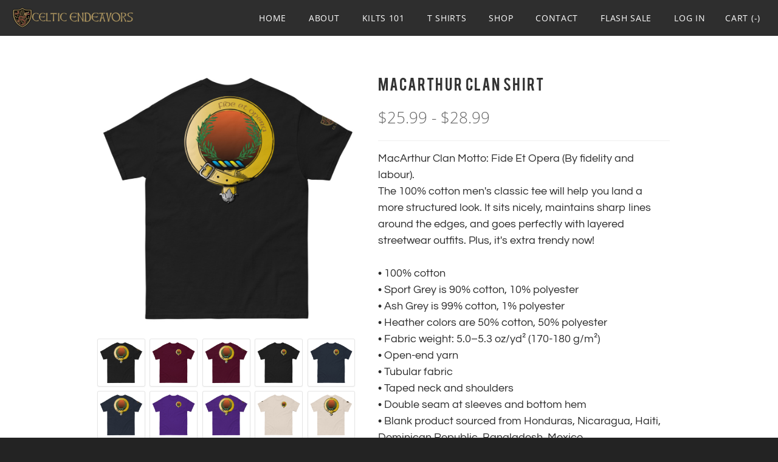

--- FILE ---
content_type: text/html; charset=UTF-8
request_url: https://cekilts.com/store/p145/MacArthur_Clan_Shirt.html
body_size: 21119
content:
<!DOCTYPE html>
<html lang="en">
	<head>
		<title>MacArthur Clan Shirt</title><meta property="og:site_name" content="CE KILTS" />
<meta property="og:title" content="MacArthur Clan Shirt" />
<meta property="og:description" content="MacArthur Clan Motto: Fide Et Opera (By fidelity and labour).
The 100% cotton men&#039;s classic tee will help you land a more structured look. It sits nicely, maintains sharp lines around the edges, and goes perfectly with layered streetwear outfits. Plus, it&#039;s extra trendy now! 
 • 100% cotton
 • Sport Grey is 90% cotton, 10% polyester
 • Ash Grey is 99% cotton, 1% polyester
 • Heather colors are 50% cotton, 50% polyester
 • Fabric weight: 5.0–5.3 oz/yd² (170-180 g/m²) 
 • Open-end yarn
 • Tubular fabric
 • Taped neck and shoulders
 • Double seam at sleeves and bottom hem
 • Blank product sourced from Honduras, Nicaragua, Haiti, Dominican Republic, Bangladesh, Mexico
This product is made especially for you as soon as you place an order, which is why it takes us a bit longer to deliver it to you. Making products on demand instead of in bulk helps reduce overproduction, so thank you for making thoughtful purchasing decisions!" />
<meta property="og:image" content="http://cekilts.com/uploads/1/3/8/8/138839162/s236810674381637693_p145_i1_w1000.jpeg?width=640" />
<meta property="og:image" content="http://cekilts.com/uploads/1/3/8/8/138839162/s236810674381637693_p145_i2_w1000.jpeg?width=640" />
<meta property="og:image" content="http://cekilts.com/uploads/1/3/8/8/138839162/s236810674381637693_p145_i3_w1000.jpeg?width=640" />
<meta property="og:image" content="http://cekilts.com/uploads/1/3/8/8/138839162/s236810674381637693_p145_i4_w1000.jpeg?width=640" />
<meta property="og:image" content="http://cekilts.com/uploads/1/3/8/8/138839162/s236810674381637693_p145_i5_w1000.jpeg?width=640" />
<meta property="og:image" content="http://cekilts.com/uploads/1/3/8/8/138839162/s236810674381637693_p145_i6_w1000.jpeg?width=640" />
<meta property="og:image" content="http://cekilts.com/uploads/1/3/8/8/138839162/s236810674381637693_p145_i7_w1000.jpeg?width=640" />
<meta property="og:image" content="http://cekilts.com/uploads/1/3/8/8/138839162/s236810674381637693_p145_i8_w1000.jpeg?width=640" />
<meta property="og:image" content="http://cekilts.com/uploads/1/3/8/8/138839162/s236810674381637693_p145_i9_w1000.jpeg?width=640" />
<meta property="og:image" content="http://cekilts.com/uploads/1/3/8/8/138839162/s236810674381637693_p145_i10_w1000.jpeg?width=640" />
<meta property="og:image" content="http://cekilts.com/uploads/1/3/8/8/138839162/s236810674381637693_p145_i11_w1000.jpeg?width=640" />
<meta property="og:image" content="http://cekilts.com/uploads/1/3/8/8/138839162/s236810674381637693_p145_i12_w1000.jpeg?width=640" />
<meta property="og:image" content="http://cekilts.com/uploads/1/3/8/8/138839162/s236810674381637693_p145_i13_w1000.jpeg?width=640" />
<meta property="og:image" content="http://cekilts.com/uploads/1/3/8/8/138839162/s236810674381637693_p145_i14_w1000.jpeg?width=640" />
<meta property="og:image" content="http://cekilts.com/uploads/1/3/8/8/138839162/s236810674381637693_p145_i15_w1000.jpeg?width=640" />
<meta property="og:image" content="http://cekilts.com/uploads/1/3/8/8/138839162/s236810674381637693_p145_i16_w1000.jpeg?width=640" />
<meta property="og:url" content="http://cekilts.com/store/p145/MacArthur_Clan_Shirt.html" />

<meta name="description" content="MacArthur Clan Motto: Fide Et Opera (By fidelity and labour).
The 100% cotton men's classic tee will help you land a more structured look. It sits nicely, maintains sharp lines around the edges, and goes perfectly with layered streetwear outfits. Plus, it's extra trendy now! 
 • 100% cotton
 • Sport Grey is 90% cotton, 10% polyester
 • Ash Grey is 99% cotton, 1% polyester
 • Heather colors are 50% cotton, 50% polyester
 • Fabric weight: 5.0-5.3 oz/yd² (170-180 g/m²) 
 • Open-end yarn
 • Tubular fabric
 • Taped neck and shoulders
 • Double seam at sleeves and bottom hem
 • Blank product sourced from Honduras, Nicaragua, Haiti, Dominican Republic, Bangladesh, Mexico
This product is made especially for you as soon as you place an order, which is why it takes us a bit longer to deliver it to you. Making products on demand instead of in bulk helps reduce overproduction, so thank you for making thoughtful purchasing decisions!" />

<meta http-equiv="Content-Type" content="text/html; charset=utf-8" />
  <meta name="viewport" content="width=device-width, initial-scale=1.0" />

		
		<link id="wsite-base-style" rel="stylesheet" type="text/css" href="//cdn2.editmysite.com/css/sites.css?buildTime=1769616978" />
<link rel="stylesheet" type="text/css" href="//cdn2.editmysite.com/css/old/fancybox.css?1744818960" />
<link rel="stylesheet" type="text/css" href="//cdn2.editmysite.com/css/social-icons.css?buildtime=1744818960" media="screen,projection" />
<link rel="stylesheet" type="text/css" href="/files/main_style.css?1744857199" title="wsite-theme-css" />
<link href='//cdn2.editmysite.com/fonts/Open_Sans/font.css?2' rel='stylesheet' type='text/css' />
<link href='//cdn2.editmysite.com/fonts/Raleway/font.css?2' rel='stylesheet' type='text/css' />

<link href='//cdn2.editmysite.com/fonts/Questrial/font.css?2' rel='stylesheet' type='text/css' />
<link href='//cdn2.editmysite.com/fonts/Bebas/font.css?2' rel='stylesheet' type='text/css' />
<link href='//cdn2.editmysite.com/fonts/Bebas/font.css?2' rel='stylesheet' type='text/css' />
<link href='//cdn2.editmysite.com/fonts/Bebas/font.css?2' rel='stylesheet' type='text/css' />
<link href='//cdn2.editmysite.com/fonts/Questrial/font.css?2' rel='stylesheet' type='text/css' />
<style type='text/css'>
.wsite-elements.wsite-not-footer:not(.wsite-header-elements) div.paragraph, .wsite-elements.wsite-not-footer:not(.wsite-header-elements) p, .wsite-elements.wsite-not-footer:not(.wsite-header-elements) .product-block .product-title, .wsite-elements.wsite-not-footer:not(.wsite-header-elements) .product-description, .wsite-elements.wsite-not-footer:not(.wsite-header-elements) .wsite-form-field label, .wsite-elements.wsite-not-footer:not(.wsite-header-elements) .wsite-form-field label, #wsite-content div.paragraph, #wsite-content p, #wsite-content .product-block .product-title, #wsite-content .product-description, #wsite-content .wsite-form-field label, #wsite-content .wsite-form-field label, .blog-sidebar div.paragraph, .blog-sidebar p, .blog-sidebar .wsite-form-field label, .blog-sidebar .wsite-form-field label {font-family:"Questrial" !important;}
#wsite-content div.paragraph, #wsite-content p, #wsite-content .product-block .product-title, #wsite-content .product-description, #wsite-content .wsite-form-field label, #wsite-content .wsite-form-field label, .blog-sidebar div.paragraph, .blog-sidebar p, .blog-sidebar .wsite-form-field label, .blog-sidebar .wsite-form-field label {color:#2a2a2a !important;}
.wsite-elements.wsite-footer div.paragraph, .wsite-elements.wsite-footer p, .wsite-elements.wsite-footer .product-block .product-title, .wsite-elements.wsite-footer .product-description, .wsite-elements.wsite-footer .wsite-form-field label, .wsite-elements.wsite-footer .wsite-form-field label{}
.wsite-elements.wsite-not-footer:not(.wsite-header-elements) h2, .wsite-elements.wsite-not-footer:not(.wsite-header-elements) .product-long .product-title, .wsite-elements.wsite-not-footer:not(.wsite-header-elements) .product-large .product-title, .wsite-elements.wsite-not-footer:not(.wsite-header-elements) .product-small .product-title, #wsite-content h2, #wsite-content .product-long .product-title, #wsite-content .product-large .product-title, #wsite-content .product-small .product-title, .blog-sidebar h2 {font-family:"Bebas" !important;font-style:normal !important;letter-spacing: 2px !important;}
#wsite-content h2, #wsite-content .product-long .product-title, #wsite-content .product-large .product-title, #wsite-content .product-small .product-title, .blog-sidebar h2 {}
.wsite-elements.wsite-footer h2, .wsite-elements.wsite-footer .product-long .product-title, .wsite-elements.wsite-footer .product-large .product-title, .wsite-elements.wsite-footer .product-small .product-title{}
#wsite-title {font-family:"Bebas" !important;letter-spacing: 2px !important;}
.wsite-not-footer h2.wsite-content-title a, .wsite-not-footer .paragraph a, .wsite-not-footer blockquote a, #blogTable .blog-sidebar a, #blogTable .blog-comments a, #blogTable .blog-comments-bottom a, #wsite-com-store a, #wsite-com-product-gen a {color:#dab844 !important;}
.wsite-menu-default a {}
.wsite-menu a {}
.wsite-image div, .wsite-caption {}
.galleryCaptionInnerText {}
.fancybox-title {}
.wslide-caption-text {}
.wsite-phone {}
.wsite-headline,.wsite-header-section .wsite-content-title {font-family:"Bebas" !important;text-transform:  none !important;letter-spacing: 1px !important;}
.wsite-headline-paragraph,.wsite-header-section .paragraph {font-family:"Questrial" !important;}
.wsite-button-inner {}
.wsite-not-footer blockquote {}
.wsite-footer blockquote {}
.blog-header h2 a {}
#wsite-content h2.wsite-product-title {color:#2a2a2a !important;}
.wsite-product .wsite-product-price a {color:#2a2a2a !important;}
.wsite-not-footer h2.wsite-content-title a:hover, .wsite-not-footer .paragraph a:hover, .wsite-not-footer blockquote a:hover, #blogTable .blog-sidebar a:hover, #blogTable .blog-comments a:hover, #blogTable .blog-comments-bottom a:hover, #wsite-com-store a:hover, #wsite-com-product-gen a:hover {color:#e0bf5c !important;}
@media screen and (min-width: 767px) {.wsite-elements.wsite-not-footer:not(.wsite-header-elements) div.paragraph, .wsite-elements.wsite-not-footer:not(.wsite-header-elements) p, .wsite-elements.wsite-not-footer:not(.wsite-header-elements) .product-block .product-title, .wsite-elements.wsite-not-footer:not(.wsite-header-elements) .product-description, .wsite-elements.wsite-not-footer:not(.wsite-header-elements) .wsite-form-field label, .wsite-elements.wsite-not-footer:not(.wsite-header-elements) .wsite-form-field label, #wsite-content div.paragraph, #wsite-content p, #wsite-content .product-block .product-title, #wsite-content .product-description, #wsite-content .wsite-form-field label, #wsite-content .wsite-form-field label, .blog-sidebar div.paragraph, .blog-sidebar p, .blog-sidebar .wsite-form-field label, .blog-sidebar .wsite-form-field label {font-size:18px !important;}
#wsite-content div.paragraph, #wsite-content p, #wsite-content .product-block .product-title, #wsite-content .product-description, #wsite-content .wsite-form-field label, #wsite-content .wsite-form-field label, .blog-sidebar div.paragraph, .blog-sidebar p, .blog-sidebar .wsite-form-field label, .blog-sidebar .wsite-form-field label {}
.wsite-elements.wsite-footer div.paragraph, .wsite-elements.wsite-footer p, .wsite-elements.wsite-footer .product-block .product-title, .wsite-elements.wsite-footer .product-description, .wsite-elements.wsite-footer .wsite-form-field label, .wsite-elements.wsite-footer .wsite-form-field label{}
.wsite-elements.wsite-not-footer:not(.wsite-header-elements) h2, .wsite-elements.wsite-not-footer:not(.wsite-header-elements) .product-long .product-title, .wsite-elements.wsite-not-footer:not(.wsite-header-elements) .product-large .product-title, .wsite-elements.wsite-not-footer:not(.wsite-header-elements) .product-small .product-title, #wsite-content h2, #wsite-content .product-long .product-title, #wsite-content .product-large .product-title, #wsite-content .product-small .product-title, .blog-sidebar h2 {font-size:24px !important;line-height:55px !important;}
#wsite-content h2, #wsite-content .product-long .product-title, #wsite-content .product-large .product-title, #wsite-content .product-small .product-title, .blog-sidebar h2 {}
.wsite-elements.wsite-footer h2, .wsite-elements.wsite-footer .product-long .product-title, .wsite-elements.wsite-footer .product-large .product-title, .wsite-elements.wsite-footer .product-small .product-title{}
#wsite-title {font-size:18px !important;}
.wsite-menu-default a {font-size:14px !important;}
.wsite-menu a {}
.wsite-image div, .wsite-caption {}
.galleryCaptionInnerText {}
.fancybox-title {}
.wslide-caption-text {}
.wsite-phone {}
.wsite-headline,.wsite-header-section .wsite-content-title {font-size:80px !important;}
.wsite-headline-paragraph,.wsite-header-section .paragraph {}
.wsite-button-inner {}
.wsite-not-footer blockquote {}
.wsite-footer blockquote {}
.blog-header h2 a {}
#wsite-content h2.wsite-product-title {}
.wsite-product .wsite-product-price a {}
}</style>
<style type='text/css'>.wsite-com-category-product-group .wsite-com-column { width: 33.33% !important } .wsite-com-category-product-featured-group .wsite-com-column { width: 25.00% !important } .wsite-com-category-subcategory-group .wsite-com-column { width: 33.33% !important } </style>
<style>
.wsite-background {background-image: url("/uploads/1/3/8/8/138839162/background-images/1959573408.jpg") !important;background-repeat: no-repeat !important;background-position: 50% 50% !important;background-size: 100% !important;background-color: transparent !important;background: inherit;}
body.wsite-background {background-attachment: fixed !important;}.wsite-background.wsite-custom-background{ background-size: cover !important}
</style><link rel="stylesheet" type="text/css" href="https://cdn2.editmysite.com/fonts/Open_Sans/font.css?2" />
<style>
	@font-face {
		font-family: 'wicons';
		src: url(//cdn2.editmysite.com/fonts/wIcons/wicons.eot?buildTime=1769616978);
		src: url(//cdn2.editmysite.com/fonts/wIcons/wicons.eot?buildTime=1769616978#iefix) format('embedded-opentype'),
				 url(//cdn2.editmysite.com/fonts/wIcons/wicons.woff?buildTime=1769616978) format('woff'),
				 url(//cdn2.editmysite.com/fonts/wIcons/wicons.ttf?buildTime=1769616978) format('truetype'),
				 url(//cdn2.editmysite.com/fonts/wIcons/wicons.svg?buildTime=1769616978#wicons) format('svg');
		font-weight: normal;
		font-style: normal;
	}
	/* Hack to smooth out font rendering on Chrome for Windows */
	@media screen and (-webkit-min-device-pixel-ratio: 0) {
		@font-face {
			font-family: 'wicons';
			src: url(//cdn2.editmysite.com/fonts/wIcons/wicons.svg?buildTime=1769616978#wicons) format('svg');
		}
	}

	@font-face {
		font-family: 'wsocial';
		src: url(//cdn2.editmysite.com/fonts/wSocial/wsocial.eot?buildTime=1769616978);
		src: url(//cdn2.editmysite.com/fonts/wSocial/wsocial.eot?buildTime=1769616978#iefix) format('embedded-opentype'),
				 url(//cdn2.editmysite.com/fonts/wSocial/wsocial.woff?buildTime=1769616978) format('woff'),
				 url(//cdn2.editmysite.com/fonts/wSocial/wsocial.ttf?buildTime=1769616978) format('truetype'),
				 url(//cdn2.editmysite.com/fonts/wSocial/wsocial.svg?buildTime=1769616978#wsocial) format('svg');
		font-weight: normal;
		font-style: normal;
	}
	/* Hack to smooth out font rendering on Chrome for Windows */
	@media screen and (-webkit-min-device-pixel-ratio: 0) {
		@font-face {
			font-family: 'wsocial';
			src: url(//cdn2.editmysite.com/fonts/wSocial/wsocial.svg?buildTime=1769616978#wsocial) format('svg');
		}
	}
</style>

<link rel="stylesheet" type="text/css" href="//cdn2.editmysite.com/css/site_membership.css?buildtime=1769616978">

		<script src='/files/templateArtifacts.js?1744857199'></script>
<script>
var STATIC_BASE = '//cdn1.editmysite.com/';
var ASSETS_BASE = '//cdn2.editmysite.com/';
var STYLE_PREFIX = 'wsite';
</script>
<script src='https://cdn2.editmysite.com/js/jquery-1.8.3.min.js'></script>

<script type="text/javascript" src="//cdn2.editmysite.com/js/lang/en/stl.js?buildTime=1744818960&"></script>
<script src="//cdn2.editmysite.com/js/site/main.js?buildTime=1769616978"></script><script> base_context='Site'; base_name='_W'; ASSETS_BASE='cdn2.editmysite.com'; buildTime='1769616978'</script>
<script>_W = _W || {};
			_W.customerLocale = "en_US";
			_W.storeName = "CE Kilts";
			_W.isCheckoutReskin = false;
			_W.storeCountry = "US";
			_W.storeCurrency = "USD";
			_W.storeEuPrivacyPolicyUrl = "";
			com_currentSite = "236810674381637693";
			com_userID = "138839162";</script>
<script>function initCommerceModels() { (function(){_W.setup_rpc({"url":"\/ajax\/api\/JsonRPC\/Commerce\/","actions":{"ABTest":[{"name":"getTestsForVisitor","len":0,"multiple":false,"standalone":false},{"name":"segment","len":1,"multiple":false,"standalone":false}],"AuthorizedPayments":[{"name":"authorize","len":2,"multiple":false,"standalone":false}],"Category":[{"name":"generateProductList","len":3,"multiple":false,"standalone":false},{"name":"generateMobileProductList","len":2,"multiple":false,"standalone":false},{"name":"create","len":1,"multiple":false,"standalone":false},{"name":"readOne","len":1,"multiple":false,"standalone":false},{"name":"readMany","len":1,"multiple":false,"standalone":false},{"name":"update","len":1,"multiple":false,"standalone":false},{"name":"patch","len":1,"multiple":false,"standalone":false},{"name":"destroy","len":1,"multiple":false,"standalone":false}],"Checkout":[{"name":"getOrderAvailabilityAndLocations","len":0,"multiple":false,"standalone":false},{"name":"getOrderByToken","len":1,"multiple":false,"standalone":false},{"name":"getMiniCart","len":0,"multiple":false,"standalone":false},{"name":"getCheckoutUrl","len":0,"multiple":false,"standalone":false},{"name":"initializeCheckoutSession","len":0,"multiple":false,"standalone":false},{"name":"getPayPalNotifyUrl","len":0,"multiple":false,"standalone":false},{"name":"getAuthorizeNetFingerprint","len":0,"multiple":false,"standalone":false},{"name":"getPayPalEcoUrl","len":0,"multiple":false,"standalone":false},{"name":"processPayPalCheckoutDetails","len":0,"multiple":false,"standalone":false},{"name":"getCurrentOrder","len":0,"multiple":false,"standalone":false},{"name":"getPrimaryOrder","len":0,"multiple":false,"standalone":false},{"name":"resetCart","len":0,"multiple":false,"standalone":false},{"name":"getSquareStoreConfig","len":0,"multiple":false,"standalone":false},{"name":"logErrorOnValidOrderCase","len":1,"multiple":false,"standalone":false},{"name":"getShoppingCart","len":0,"multiple":false,"standalone":false},{"name":"addItemToCart","len":2,"multiple":false,"standalone":false},{"name":"addItem","len":3,"multiple":false,"standalone":false},{"name":"getInventory","len":1,"multiple":false,"standalone":false},{"name":"updateItemQuantity","len":3,"multiple":false,"standalone":false},{"name":"updateItemQuantityV2","len":2,"multiple":false,"standalone":false},{"name":"hasCouponsAvailable","len":0,"multiple":false,"standalone":false},{"name":"applyCoupon","len":1,"multiple":false,"standalone":false},{"name":"addReward","len":1,"multiple":false,"standalone":false},{"name":"removeReward","len":1,"multiple":false,"standalone":false},{"name":"removeCoupon","len":1,"multiple":false,"standalone":false},{"name":"isShippable","len":1,"multiple":false,"standalone":false},{"name":"checkCart","len":2,"multiple":false,"standalone":false},{"name":"generateProductList","len":3,"multiple":false,"standalone":false},{"name":"shouldSeePaymentRequestAPI","len":0,"multiple":false,"standalone":false},{"name":"shouldSeeApplePay","len":0,"multiple":false,"standalone":false},{"name":"addTipAmount","len":1,"multiple":false,"standalone":false},{"name":"toggleTextAlert","len":1,"multiple":false,"standalone":false},{"name":"toggleTextAlertForSquareOrder","len":1,"multiple":false,"standalone":false},{"name":"addTipPercentage","len":1,"multiple":false,"standalone":false},{"name":"placeAndCreateNewChildOrder","len":0,"multiple":false,"standalone":false}],"CustomerAddress":[{"name":"create","len":1,"multiple":false,"standalone":false},{"name":"readOne","len":1,"multiple":false,"standalone":false},{"name":"readMany","len":1,"multiple":false,"standalone":false},{"name":"update","len":1,"multiple":false,"standalone":false},{"name":"patch","len":1,"multiple":false,"standalone":false},{"name":"destroy","len":1,"multiple":false,"standalone":false}],"Customer":[{"name":"create","len":1,"multiple":false,"standalone":false},{"name":"readOne","len":1,"multiple":false,"standalone":false},{"name":"readMany","len":1,"multiple":false,"standalone":false},{"name":"update","len":1,"multiple":false,"standalone":false},{"name":"patch","len":1,"multiple":false,"standalone":false},{"name":"destroy","len":1,"multiple":false,"standalone":false}],"Log":[{"name":"notice","len":2,"multiple":false,"standalone":false},{"name":"error","len":2,"multiple":false,"standalone":false}],"OrderBilling":[{"name":"create","len":1,"multiple":false,"standalone":false},{"name":"readOne","len":1,"multiple":false,"standalone":false},{"name":"readMany","len":1,"multiple":false,"standalone":false},{"name":"update","len":1,"multiple":false,"standalone":false},{"name":"patch","len":1,"multiple":false,"standalone":false},{"name":"destroy","len":1,"multiple":false,"standalone":false}],"OrderFulfillment":[{"name":"setFulfillment","len":1,"multiple":false,"standalone":false},{"name":"create","len":1,"multiple":false,"standalone":false},{"name":"readOne","len":1,"multiple":false,"standalone":false},{"name":"readMany","len":1,"multiple":false,"standalone":false},{"name":"update","len":1,"multiple":false,"standalone":false},{"name":"patch","len":1,"multiple":false,"standalone":false},{"name":"destroy","len":1,"multiple":false,"standalone":false}],"OrderItem":[{"name":"updateQuantity","len":1,"multiple":false,"standalone":false},{"name":"create","len":1,"multiple":false,"standalone":false},{"name":"readOne","len":1,"multiple":false,"standalone":false},{"name":"readMany","len":1,"multiple":false,"standalone":false},{"name":"update","len":1,"multiple":false,"standalone":false},{"name":"patch","len":1,"multiple":false,"standalone":false},{"name":"destroy","len":1,"multiple":false,"standalone":false}],"Order":[{"name":"getHash","len":0,"multiple":false,"standalone":false},{"name":"fetchCorrectedCart","len":0,"multiple":false,"standalone":false},{"name":"updateOrderWithLatestDeliveryTime","len":1,"multiple":false,"standalone":false},{"name":"updatePickupTime","len":3,"multiple":false,"standalone":false},{"name":"updateDeliveryTime","len":6,"multiple":false,"standalone":false},{"name":"updatePaymentMethod","len":1,"multiple":false,"standalone":false},{"name":"updateShippingMethod","len":1,"multiple":false,"standalone":false},{"name":"updateOrderBilling","len":1,"multiple":false,"standalone":false},{"name":"updateOrderNotes","len":0,"multiple":false,"standalone":false},{"name":"updateDeliveryDetails","len":1,"multiple":false,"standalone":false},{"name":"updateCustomer","len":2,"multiple":false,"standalone":false},{"name":"addGiftCard","len":1,"multiple":false,"standalone":false},{"name":"removeGiftCard","len":1,"multiple":false,"standalone":false},{"name":"attachLoyaltyAccountId","len":1,"multiple":false,"standalone":false},{"name":"updateUseTimeBasedCategory","len":1,"multiple":false,"standalone":false},{"name":"checkout","len":3,"multiple":false,"standalone":true},{"name":"create","len":1,"multiple":false,"standalone":false},{"name":"readOne","len":1,"multiple":false,"standalone":false},{"name":"readMany","len":1,"multiple":false,"standalone":false},{"name":"update","len":1,"multiple":false,"standalone":false},{"name":"patch","len":1,"multiple":false,"standalone":false},{"name":"destroy","len":1,"multiple":false,"standalone":false}],"OrderShipment":[{"name":"create","len":1,"multiple":false,"standalone":false},{"name":"readOne","len":1,"multiple":false,"standalone":false},{"name":"readMany","len":1,"multiple":false,"standalone":false},{"name":"update","len":1,"multiple":false,"standalone":false},{"name":"patch","len":1,"multiple":false,"standalone":false},{"name":"destroy","len":1,"multiple":false,"standalone":false}],"Product":[{"name":"isInStock","len":2,"multiple":false,"standalone":false},{"name":"readFullText","len":1,"multiple":false,"standalone":false},{"name":"create","len":1,"multiple":false,"standalone":false},{"name":"readOne","len":1,"multiple":false,"standalone":false},{"name":"readMany","len":1,"multiple":false,"standalone":false},{"name":"update","len":1,"multiple":false,"standalone":false},{"name":"patch","len":1,"multiple":false,"standalone":false},{"name":"destroy","len":1,"multiple":false,"standalone":false}],"ShippingRate":[{"name":"create","len":1,"multiple":false,"standalone":false},{"name":"readOne","len":1,"multiple":false,"standalone":false},{"name":"readMany","len":1,"multiple":false,"standalone":false},{"name":"update","len":1,"multiple":false,"standalone":false},{"name":"patch","len":1,"multiple":false,"standalone":false},{"name":"destroy","len":1,"multiple":false,"standalone":false}],"StoredPayment":[{"name":"createPaymentMethodForPayLink","len":5,"multiple":false,"standalone":false}]},"namespace":"_W.Commerce.RPC"});
_W.setup_model_rpc({"rpc_namespace":"_W.Commerce.RPC","model_namespace":"_W.Commerce.BackboneModelData","collection_namespace":"_W.Commerce.BackboneCollectionData","bootstrap_namespace":"_W.Commerce.BackboneBootstrap","models":{"ABTest":{"_class":"Commerce.Model.ABTest","defaults":null,"validation":null,"types":null,"idAttribute":null,"keydefs":null},"AuthorizedPayments":{"_class":"Commerce.Model.AuthorizedPayments","defaults":null,"validation":null,"types":null,"idAttribute":null,"keydefs":null},"Category":{"_class":"Commerce.Model.Category","defaults":{"shown_in_storefront":false,"site_link":null,"product_count":null,"published":true,"name":"","page_layout":"no-header","page_title":null,"page_description":null,"show_featured_products":true,"show_sub_categories":true,"children_collapsed":false,"hide_from_parent":false,"parent_category_id":null,"category_order":null,"square_category_id":null,"image_order":null,"permalink":null,"product_ids":null,"preferred_order_product_ids":null,"coupon_ids":null,"is_user_defined":"true","og_title":null,"og_description":null,"is_custom_times":false,"uuid":null,"owner_id":"","site_id":"","created_date":0,"updated_date":0},"validation":{"shown_in_storefront":null,"site_link":null,"product_count":null,"site_category_id":null,"published":null,"name":{"required":true},"page_layout":null,"page_title":null,"page_description":null,"show_featured_products":null,"show_sub_categories":null,"children_collapsed":null,"hide_from_parent":null,"parent_category_id":null,"category_order":null,"square_category_id":null,"image_order":null,"permalink":{"pattern":"^[\\w\\\/.-]*$","required":false},"product_ids":null,"preferred_order_product_ids":null,"coupon_ids":null,"is_user_defined":null,"og_title":null,"og_description":null,"is_custom_times":null,"uuid":null,"owner_id":{"required":true},"site_id":{"required":true},"created_date":null,"updated_date":null},"types":{"shown_in_storefront":"boolean","site_link":"string","product_count":null,"site_category_id":"string","published":"boolean","name":"string","page_layout":"string","page_title":"string","page_description":"string","show_featured_products":"boolean","show_sub_categories":"boolean","children_collapsed":"boolean","hide_from_parent":"boolean","parent_category_id":null,"category_order":"integer","square_category_id":"string","image_order":"json","permalink":"string","product_ids":"json","preferred_order_product_ids":"json","coupon_ids":"json","is_user_defined":"boolean","og_title":"string","og_description":"string","is_custom_times":"boolean","uuid":null,"owner_id":"string","site_id":"string","created_date":"int","updated_date":"int"},"idAttribute":"site_category_id","keydefs":{"PRIMARY":["owner_id","site_id","site_category_id"],"uuid_index":["id"],"updated_at":["updated_date"],"import_batch_id":["owner_id","site_id","import_batch_id"]},"relations":[{"type":"HasMany","key":"images","foreignKey":["owner_id","site_id","site_category_id"],"parse":true,"relatedModel":"CategoryImage","reverseRelation":{"key":null,"includeInJSON":false}}]},"Checkout":{"_class":"Commerce.Model.Checkout","defaults":null,"validation":null,"types":null,"idAttribute":null,"keydefs":null},"CustomerAddress":{"_class":"Commerce.Model.CustomerAddress","defaults":{"site_customer_id":null,"label":"","is_copy":false,"name_first":null,"name_last":null,"business_name":"","street":"","street2":null,"postal_code":"","city":"","region":"","country":"","phone_country_code":"","phone_country_code_abbreviation":null,"phone":null,"changedAddressComponents":null,"latitude":null,"longitude":null,"full_buyer_location_info":null,"uuid":null,"owner_id":"","site_id":"","created_date":0,"updated_date":0},"validation":{"site_customer_id":null,"site_customer_address_id":null,"label":{"required":true},"is_copy":null,"name_first":null,"name_last":null,"business_name":null,"street":null,"street2":null,"postal_code":null,"city":null,"region":null,"country":null,"phone_country_code":null,"phone_country_code_abbreviation":null,"phone":null,"changedAddressComponents":null,"latitude":null,"longitude":null,"full_buyer_location_info":null,"uuid":null,"owner_id":{"required":true},"site_id":{"required":true},"created_date":null,"updated_date":null},"types":{"site_customer_id":"string","site_customer_address_id":"int","label":"string","is_copy":null,"name_first":"string","name_last":"string","business_name":"string","street":"string","street2":"string","postal_code":"string","city":"string","region":"string","country":"string","phone_country_code":"string","phone_country_code_abbreviation":"string","phone":"string","changedAddressComponents":"json","latitude":"float","longitude":"float","full_buyer_location_info":"json","uuid":null,"owner_id":"string","site_id":"string","created_date":"int","updated_date":"int"},"idAttribute":"site_customer_address_id","keydefs":{"PRIMARY":["owner_id","site_id","site_customer_id","site_customer_address_id"],"uuid_index":["id"],"address":["owner_id","site_id","deleted","country","region","city"],"address_name":["owner_id","site_id","deleted","label"]}},"Customer":{"_class":"Commerce.Model.Customer","defaults":{"name_prefix":null,"name_first":null,"name_last":null,"name_suffix":null,"email":null,"business_name":null,"home_phone":null,"work_phone":null,"pickup_phone":null,"is_marketing_updates_subscribed":null,"square_customer_id":null,"uuid":null,"owner_id":"","site_id":"","created_date":0,"updated_date":0},"validation":{"site_customer_id":null,"name_prefix":null,"name_first":null,"name_last":null,"name_suffix":null,"email":{"email":null,"required":false},"business_name":null,"home_phone":{"minlength":"7","required":false},"work_phone":{"minlength":"7","required":true},"pickup_phone":{"minlength":"7","required":true},"is_marketing_updates_subscribed":null,"square_customer_id":null,"uuid":null,"owner_id":{"required":true},"site_id":{"required":true},"created_date":null,"updated_date":null},"types":{"site_customer_id":"string","name_prefix":"string","name_first":"string","name_last":"string","name_suffix":"string","email":"string","business_name":"string","home_phone":"string","work_phone":"string","pickup_phone":"string","is_marketing_updates_subscribed":"boolean","square_customer_id":"string","uuid":null,"owner_id":"string","site_id":"string","created_date":"int","updated_date":"int"},"idAttribute":"site_customer_id","keydefs":{"PRIMARY":["owner_id","site_id","site_customer_id"],"uuid_index":["id"],"lastname":["deleted","site_id","name_last"],"email":["deleted","site_id","email"],"business":["deleted","site_id","business_name"],"idx_owner_site_account":["owner_id","site_id","site_account_id"]},"relations":[{"type":"HasMany","key":"addresses","foreignKey":["owner_id","site_id","site_customer_id"],"parse":true,"relatedModel":"CustomerAddress","reverseRelation":{"key":"customer","includeInJSON":false}},{"type":"HasMany","key":"orders","foreignKey":["owner_id","site_id","site_customer_id"],"parse":true,"relatedModel":"Order","reverseRelation":{"key":"original_customer","includeInJSON":false}}]},"Log":{"_class":"Commerce.Model.Log","defaults":null,"validation":null,"types":null,"idAttribute":null,"keydefs":null},"OrderBilling":{"_class":"Commerce.Model.OrderBilling","defaults":{"refundable_amount":null,"site_order_id":null,"is_pending_capture":0,"gateway":"","site_payment_gateway_id":null,"site_customer_id":"","site_customer_address_id":null,"full_name":null,"email":null,"phone":null,"business_name":null,"street":null,"street2":null,"city":null,"region":null,"updated_date":0,"country":null,"postal_code":null,"uuid":null,"owner_id":"","site_id":"","created_date":0},"validation":{"refundable_amount":null,"site_order_id":null,"is_pending_capture":null,"site_order_billing_id":null,"gateway":{"required":true},"site_payment_gateway_id":null,"site_customer_id":{"required":true},"site_customer_address_id":null,"full_name":null,"email":null,"phone":null,"business_name":null,"street":null,"street2":null,"city":null,"region":null,"updated_date":null,"country":null,"postal_code":null,"uuid":null,"owner_id":{"required":true},"site_id":{"required":true},"created_date":null},"types":{"refundable_amount":"int","site_order_id":"string","is_pending_capture":"int","site_order_billing_id":"int","gateway":"string","site_payment_gateway_id":"string","site_customer_id":"string","site_customer_address_id":"int","full_name":"string","email":"string","phone":"string","business_name":"string","street":"string","street2":"string","city":"string","region":"string","updated_date":"int","country":"string","postal_code":"string","uuid":null,"owner_id":"string","site_id":"string","created_date":"int"},"idAttribute":"site_order_billing_id","keydefs":{"PRIMARY":["owner_id","site_id","site_order_id","site_order_billing_id"],"uuid_index":["id"],"is_pending_capture_index":["is_pending_capture","created_date"]},"relations":[{"type":"HasMany","key":"transactions","foreignKey":["owner_id","site_id","site_order_id","site_order_billing_id"],"parse":true,"relatedModel":"OrderBillingTransaction","reverseRelation":{"key":null,"includeInJSON":false}}]},"OrderFulfillment":{"_class":"Commerce.Model.OrderFulfillment","defaults":null,"validation":null,"types":null,"idAttribute":null,"keydefs":null},"OrderItem":{"_class":"Commerce.Model.OrderItem","defaults":{"current_price":null,"discounted_price":null,"product_url":null,"full_product_url":null,"image_info":null,"track_inventory":null,"sku_uuid":null,"site_order_id":null,"site_product_id":"","site_product_sku_id":0,"name":"","short_description":null,"taxable":null,"quantity":1,"paid":0,"prepared":"0","completed":0,"refunded":0,"cancelled":0,"product_type":null,"download_limit_type":null,"download_units_remaining":null,"hide_quantity_selector":false,"measurement_unit_abbreviation":null,"fulfillment_options":null,"product_type_details":null,"is_preordered":null,"preordering_window":null,"buyer_controlled_price":null,"has_buyer_controlled_price":null,"reward_group_id":null,"related_child_items":null,"is_alcoholic":false,"price":null,"sale_price":null,"total_price":0,"modifiers_price":null,"total_modifiers_price":null,"weight":null,"weight_unit":"lb","sku":null,"options":null,"is_order_again":null,"returned":null,"discounts":null,"issued_gift_cards":null,"uuid":null,"owner_id":"","site_id":"","created_date":0,"updated_date":0},"validation":{"current_price":null,"discounted_price":null,"product_url":null,"full_product_url":null,"image_info":null,"track_inventory":null,"sku_uuid":null,"site_order_id":null,"site_order_item_id":null,"site_product_id":{"required":true},"site_product_sku_id":{"required":true},"name":null,"short_description":null,"taxable":null,"quantity":null,"paid":null,"prepared":null,"completed":null,"refunded":null,"cancelled":null,"product_type":null,"download_limit_type":null,"download_units_remaining":null,"hide_quantity_selector":null,"measurement_unit_abbreviation":null,"fulfillment_options":null,"product_type_details":null,"is_preordered":null,"preordering_window":null,"buyer_controlled_price":{"min":"0","required":false},"has_buyer_controlled_price":null,"reward_group_id":null,"related_child_items":null,"is_alcoholic":null,"price":null,"sale_price":null,"total_price":null,"modifiers_price":null,"total_modifiers_price":null,"weight":null,"weight_unit":null,"sku":null,"options":null,"is_order_again":null,"returned":null,"discounts":null,"issued_gift_cards":null,"uuid":null,"owner_id":{"required":true},"site_id":{"required":true},"created_date":null,"updated_date":null},"types":{"current_price":"decimal","discounted_price":"decimal","product_url":"string","full_product_url":"string","image_info":"string","track_inventory":"boolean","sku_uuid":"string","site_order_id":"string","site_order_item_id":"string","site_product_id":"string","site_product_sku_id":"int","name":"string","short_description":"mediumtext","taxable":"int","quantity":"int","paid":"int","prepared":"string","completed":"int","refunded":"int","cancelled":"int","product_type":"string","download_limit_type":"string","download_units_remaining":"int","hide_quantity_selector":"boolean","measurement_unit_abbreviation":"array","fulfillment_options":"array","product_type_details":"array","is_preordered":"boolean","preordering_window":"array","buyer_controlled_price":"float","has_buyer_controlled_price":"boolean","reward_group_id":"string","related_child_items":"array","is_alcoholic":"boolean","price":"decimal","sale_price":"decimal","total_price":"decimal","modifiers_price":"decimal","total_modifiers_price":"decimal","weight":"decimal","weight_unit":"string","sku":"string","options":"json","is_order_again":"boolean","returned":"int","discounts":"json","issued_gift_cards":"json","uuid":null,"owner_id":"string","site_id":"string","created_date":"int","updated_date":"int"},"idAttribute":"site_order_item_id","keydefs":{"PRIMARY":["owner_id","site_id","site_order_id","site_order_item_id"],"uuid_index":["id"],"owner_site_product":["owner_id","site_id","site_product_id"],"owner_site_type_created":["owner_id","site_id","product_type","created_date"]},"relations":[{"type":"HasMany","key":"shipment_items","foreignKey":["owner_id","site_id","site_order_id","site_order_id"],"parse":true,"relatedModel":"OrderShipmentToItem","reverseRelation":{"key":null,"includeInJSON":false}},{"type":"HasMany","key":"order_item_file","foreignKey":["owner_id","site_id","site_order_id","site_order_item_id"],"parse":true,"relatedModel":"OrderItemFile","reverseRelation":{"key":null,"includeInJSON":false}},{"type":"HasMany","key":"original_product_sku_file","foreignKey":["owner_id","site_id","site_product_id","site_product_sku_id"],"parse":true,"relatedModel":"ProductSkuFile","reverseRelation":{"key":null,"includeInJSON":false}},{"type":"HasMany","key":"square_discounts","foreignKey":["owner_id","site_id","site_order_id","site_order_item_id"],"parse":true,"relatedModel":"OrderItemDiscount","reverseRelation":{"key":null,"includeInJSON":false}},{"type":"HasMany","key":"modifier_selections","foreignKey":["owner_id","site_id","site_order_id","site_order_item_id"],"parse":true,"relatedModel":"OrderItemModifierSelection","reverseRelation":{"key":null,"includeInJSON":false}}]},"Order":{"_class":"Commerce.Model.Order","defaults":{"order_display_status":null,"order_display_type":null,"order_available_actions_list":null,"order_fulfillment_options":null,"order_fulfillment":null,"is_prepared_enabled":null,"has_preordering_items":null,"has_items_using_fulfillment_preferences":null,"has_location_using_fulfillment_preferences":null,"refundable_amount":null,"is_customer_address_required":null,"is_courier_delivery_enabled":false,"is_otg_in_seat_delivery_enabled":false,"is_group_order":null,"site_customer_id":null,"order_type":"cart","full_name":null,"is_marketing_updates_subscribed":null,"is_eu_user":null,"order_status":"pending","order_currency":"usd","source":"0","source_site_id":"null","is_text_alerts_enabled":false,"order_item_tax_total":null,"order_gift_card_total":null,"order_tax_total":0,"order_tip_total":0,"buyer_entered_tip":false,"auto_calculate_tip_percentage":-1,"auto_calculate_smart_tip":-1,"order_tip_percentage":null,"order_tax_total_subunits":null,"order_balance_due_total":null,"order_balance_due_total_in_subunits":null,"order_tax_rates":null,"include_taxes_in_price":false,"charge_taxes_on_delivery":false,"charge_taxes_on_dine_in":false,"charge_taxes_on_shipping":false,"tax_type":null,"order_shipping_total":0,"order_shipping_taxes_total":0,"order_shipping_subtotal":null,"order_shipping_subtotal_subunits":null,"order_shipping_method":null,"order_subtotal":0,"order_discount_total":null,"order_total":0,"token":null,"paypal_token":null,"paypal_payer_id":null,"refunded_amount":0,"order_paid_date":null,"return_inventory_date":null,"cart_hash":null,"gift_cards":null,"contains_download":null,"contains_service":null,"contains_donation":null,"contains_event":null,"contains_membership":null,"contains_simple_digital":null,"contains_physical":null,"contains_food":null,"contains_giftcard":null,"order_shipment_status":null,"contains_physical_or_similar":null,"order_notes":"","notes_for_buyer":null,"in_seat_delivery_notes":null,"order_transaction_fee":null,"weight":null,"order_shipping_additive_total":0,"default_shipping_profile_total":0,"shipping_additive_rates":null,"unsupported_shipping_additive_rates":null,"has_only_item_level_shipping_items":false,"billing_summary":null,"free_fulfillment_conditions":null,"is_afterpay_order":null,"use_clearpay_brand":null,"selected_payment_method_uuid":null,"payment_method_verification_uuid":null,"loyalty_account_uuid":null,"discounts":null,"pickup_locations":null,"delivery_locations":null,"dine_in_locations":null,"use_square_taxes":null,"store_location_uuid":null,"ordering_site_fulfillment_location":null,"courier_delivery_id":null,"initial_courier_quote_id":null,"courier_quote_id":null,"courier_provider_id":null,"courier_provider_name":null,"courier_provider_support_phone_number":null,"is_courier_default_tip_applied":null,"no_contact_delivery_enabled":false,"order_delivery_fee_total":0,"order_delivery_seller_fee_total":0,"order_courier_delivery_fee_total":0,"order_service_charge_total":0,"order_delivery_restocking_fee_total":0,"ecom_delivery_service_fee_subtotal":0,"ecom_delivery_service_fee_total":0,"ecom_delivery_service_fee_taxes_total":0,"ecom_courier_delivery_service_fee_total":0,"order_delivery_fee_taxes_total":0,"custom_service_charges":null,"time_based_category_enabled":false,"customer_seat_uuid":null,"customer_seat_name":null,"section_time_created":null,"table_time_created":null,"open_order_uuid":null,"has_successful_authorize_billing":null,"has_child_orders":null,"active_child_cart_has_items":null,"parent_order_token":null,"square_marketing_opt_in_type":null,"should_monolith_send_order_email":true,"uuid":null,"owner_id":"","site_id":"","created_date":0,"updated_date":0},"validation":{"order_display_status":null,"order_display_type":null,"order_available_actions_list":null,"order_fulfillment_options":null,"order_fulfillment":null,"is_prepared_enabled":null,"has_preordering_items":null,"has_items_using_fulfillment_preferences":null,"has_location_using_fulfillment_preferences":null,"refundable_amount":null,"is_customer_address_required":null,"is_courier_delivery_enabled":null,"is_otg_in_seat_delivery_enabled":null,"site_order_id":null,"is_group_order":null,"site_customer_id":null,"order_type":{"oneOf":["abandoned","order","cart","wishlist"],"required":false},"full_name":null,"is_marketing_updates_subscribed":null,"is_eu_user":null,"order_status":null,"order_currency":null,"source":null,"source_site_id":null,"is_text_alerts_enabled":null,"order_item_tax_total":null,"order_gift_card_total":null,"order_tax_total":null,"order_tip_total":null,"buyer_entered_tip":null,"auto_calculate_tip_percentage":null,"auto_calculate_smart_tip":null,"order_tip_percentage":null,"order_tax_total_subunits":null,"order_balance_due_total":null,"order_balance_due_total_in_subunits":null,"order_tax_rates":null,"include_taxes_in_price":null,"charge_taxes_on_delivery":null,"charge_taxes_on_dine_in":null,"charge_taxes_on_shipping":null,"tax_type":null,"order_shipping_total":null,"order_shipping_taxes_total":null,"order_shipping_subtotal":null,"order_shipping_subtotal_subunits":null,"order_shipping_method":null,"order_subtotal":null,"order_discount_total":null,"order_total":null,"token":null,"paypal_token":null,"paypal_payer_id":null,"refunded_amount":null,"order_paid_date":null,"return_inventory_date":null,"cart_hash":null,"gift_cards":null,"contains_download":null,"contains_service":null,"contains_donation":null,"contains_event":null,"contains_membership":null,"contains_simple_digital":null,"contains_physical":null,"contains_food":null,"contains_giftcard":null,"order_shipment_status":null,"contains_physical_or_similar":null,"order_notes":{"required":true},"notes_for_buyer":null,"in_seat_delivery_notes":null,"order_transaction_fee":null,"weight":null,"order_shipping_additive_total":null,"default_shipping_profile_total":null,"shipping_additive_rates":null,"unsupported_shipping_additive_rates":null,"has_only_item_level_shipping_items":null,"billing_summary":null,"free_fulfillment_conditions":null,"is_afterpay_order":null,"use_clearpay_brand":null,"selected_payment_method_uuid":null,"payment_method_verification_uuid":null,"loyalty_account_uuid":null,"discounts":null,"pickup_locations":null,"delivery_locations":null,"dine_in_locations":null,"use_square_taxes":null,"store_location_uuid":null,"ordering_site_fulfillment_location":null,"courier_delivery_id":null,"initial_courier_quote_id":null,"courier_quote_id":null,"courier_provider_id":null,"courier_provider_name":null,"courier_provider_support_phone_number":null,"is_courier_default_tip_applied":null,"no_contact_delivery_enabled":null,"order_delivery_fee_total":null,"order_delivery_seller_fee_total":null,"order_courier_delivery_fee_total":null,"order_service_charge_total":null,"order_delivery_restocking_fee_total":null,"ecom_delivery_service_fee_subtotal":null,"ecom_delivery_service_fee_total":null,"ecom_delivery_service_fee_taxes_total":null,"ecom_courier_delivery_service_fee_total":null,"order_delivery_fee_taxes_total":null,"custom_service_charges":null,"time_based_category_enabled":null,"customer_seat_uuid":null,"customer_seat_name":null,"section_time_created":null,"table_time_created":null,"open_order_uuid":null,"has_successful_authorize_billing":null,"has_child_orders":null,"active_child_cart_has_items":null,"parent_order_token":null,"square_marketing_opt_in_type":null,"should_monolith_send_order_email":null,"uuid":null,"owner_id":{"required":true},"site_id":{"required":true},"created_date":null,"updated_date":null},"types":{"order_display_status":"string","order_display_type":"string","order_available_actions_list":"array","order_fulfillment_options":"array","order_fulfillment":"string","is_prepared_enabled":"boolean","has_preordering_items":"boolean","has_items_using_fulfillment_preferences":"boolean","has_location_using_fulfillment_preferences":"boolean","refundable_amount":"decimal","is_customer_address_required":"boolean","is_courier_delivery_enabled":"boolean","is_otg_in_seat_delivery_enabled":"boolean","site_order_id":"string","is_group_order":"boolean","site_customer_id":"string","order_type":"string","full_name":"string","is_marketing_updates_subscribed":null,"is_eu_user":null,"order_status":"string","order_currency":"string","source":"string","source_site_id":"string","is_text_alerts_enabled":"boolean","order_item_tax_total":"decimal","order_gift_card_total":"decimal","order_tax_total":"decimal","order_tip_total":"decimal","buyer_entered_tip":"boolean","auto_calculate_tip_percentage":"int","auto_calculate_smart_tip":"decimal","order_tip_percentage":"int","order_tax_total_subunits":"int","order_balance_due_total":"decimal","order_balance_due_total_in_subunits":"int","order_tax_rates":"json","include_taxes_in_price":"boolean","charge_taxes_on_delivery":"boolean","charge_taxes_on_dine_in":"boolean","charge_taxes_on_shipping":"boolean","tax_type":"string","order_shipping_total":"decimal","order_shipping_taxes_total":"decimal","order_shipping_subtotal":"decimal","order_shipping_subtotal_subunits":"int","order_shipping_method":"string","order_subtotal":"decimal","order_discount_total":"decimal","order_total":"decimal","token":"string","paypal_token":"string","paypal_payer_id":"string","refunded_amount":"decimal","order_paid_date":"int","return_inventory_date":"int","cart_hash":"string","gift_cards":"json","contains_download":"boolean","contains_service":"boolean","contains_donation":"boolean","contains_event":"boolean","contains_membership":"boolean","contains_simple_digital":"boolean","contains_physical":"boolean","contains_food":"boolean","contains_giftcard":"boolean","order_shipment_status":"string","contains_physical_or_similar":"boolean","order_notes":"string","notes_for_buyer":"string","in_seat_delivery_notes":"string","order_transaction_fee":"json","weight":null,"order_shipping_additive_total":"decimal","default_shipping_profile_total":"decimal","shipping_additive_rates":"array","unsupported_shipping_additive_rates":"array","has_only_item_level_shipping_items":"boolean","billing_summary":"string","free_fulfillment_conditions":"array","is_afterpay_order":"boolean","use_clearpay_brand":"boolean","selected_payment_method_uuid":"string","payment_method_verification_uuid":"string","loyalty_account_uuid":"string","discounts":"json","pickup_locations":"array","delivery_locations":"array","dine_in_locations":"array","use_square_taxes":"boolean","store_location_uuid":null,"ordering_site_fulfillment_location":null,"courier_delivery_id":"string","initial_courier_quote_id":"string","courier_quote_id":"string","courier_provider_id":"string","courier_provider_name":"string","courier_provider_support_phone_number":"string","is_courier_default_tip_applied":"string","no_contact_delivery_enabled":"boolean","order_delivery_fee_total":"decimal","order_delivery_seller_fee_total":"decimal","order_courier_delivery_fee_total":"decimal","order_service_charge_total":"decimal","order_delivery_restocking_fee_total":"decimal","ecom_delivery_service_fee_subtotal":"decimal","ecom_delivery_service_fee_total":"decimal","ecom_delivery_service_fee_taxes_total":"decimal","ecom_courier_delivery_service_fee_total":"decimal","order_delivery_fee_taxes_total":"decimal","custom_service_charges":"json","time_based_category_enabled":"boolean","customer_seat_uuid":null,"customer_seat_name":null,"section_time_created":null,"table_time_created":null,"open_order_uuid":null,"has_successful_authorize_billing":null,"has_child_orders":null,"active_child_cart_has_items":null,"parent_order_token":null,"square_marketing_opt_in_type":"string","should_monolith_send_order_email":"boolean","uuid":null,"owner_id":"string","site_id":"string","created_date":"int","updated_date":"int"},"idAttribute":"site_order_id","keydefs":{"PRIMARY":["owner_id","site_id","site_order_id"],"token_2":["token"],"uuid_index":["id"],"order_status":["owner_id","site_id","deleted","order_type","order_status"],"customer":["owner_id","site_id","deleted","site_customer_id","order_type","order_status"],"com_order_date":["owner_id","site_id","deleted","order_type","order_paid_date"],"orders_by_date":["deleted","order_type","updated_date"],"orders_by_source_site":["owner_id","site_id","deleted","order_type","source","source_site_id"],"open_order":["owner_id","site_id","deleted","open_order_id"],"com_order_date_without_order_type":["owner_id","site_id","deleted","order_paid_date"]},"relations":[{"type":"HasMany","key":"items","foreignKey":["owner_id","site_id","site_order_id"],"parse":true,"relatedModel":"OrderItem","reverseRelation":{"key":"order","includeInJSON":false}},{"type":"HasMany","key":"shipments","foreignKey":["owner_id","site_id","site_order_id"],"parse":true,"relatedModel":"OrderShipment","reverseRelation":{"key":"order","includeInJSON":false}},{"type":"HasMany","key":"billings","foreignKey":["owner_id","site_id","site_order_id"],"parse":true,"relatedModel":"OrderBilling","reverseRelation":{"key":"order","includeInJSON":false}},{"type":"HasMany","key":"coupons","foreignKey":["owner_id","site_id","site_order_id"],"parse":true,"relatedModel":"OrderCoupon","reverseRelation":{"key":null,"includeInJSON":false}},{"type":"HasMany","key":"rewards","foreignKey":["owner_id","site_id","site_order_id"],"parse":true,"relatedModel":"OrderReward","reverseRelation":{"key":null,"includeInJSON":false}}]},"OrderShipment":{"_class":"Commerce.Model.OrderShipment","defaults":{"latest_fulfillment_eta":null,"site_order_id":null,"type":"quote","fulfillment_type":"shipping","site_customer_id":"","site_customer_address_id":0,"shipping_provider":null,"site_shipping_provider_id":null,"shipping_provider_payment":null,"site_shipping_box_id":null,"max_items":null,"max_box_weight":null,"sync_with_square_failed":null,"weight":null,"weight_unit":"lb","height":null,"width":null,"depth":null,"full_name":null,"email":null,"phone":null,"business_name":null,"street":null,"street2":null,"city":null,"region":null,"country":null,"postal_code":null,"site_shipping_price_id":null,"site_shipping_method_id":null,"shipment_tax_total":0,"shipment_tax_rates":null,"item_level_shipping_rate_quote":null,"selected_shipping_rate_quote":null,"site_store_address_id":null,"pickup_store_address_id":null,"pickup_instructions":null,"no_eta_fulfillment_instructions":null,"no_eta_short_fulfillment_instructions":null,"pickup_location_display_name":null,"pickup_schedule_type":null,"pickup_prep_time_duration":null,"fulfillment_window_duration":null,"created_with_fulfillment_eta":true,"adjusted_for_capacity_limits":false,"curbside_pickup_selected":false,"curbside_pickup_details":null,"price":0,"shipment_total":null,"region_code_cca2":null,"region_code_full_name":null,"charge_taxes_on_shipping":false,"title":null,"site_shipping_method_type":null,"site_shipping_method_subtype":null,"site_shipping_method_default_rate":null,"site_shipping_method_rates":null,"shipment_date":null,"tracking_number":null,"tracking_url_provider":null,"print_order_tickets_immediately_enabled":null,"status":null,"eta_timezone":null,"pickup_time":null,"pickup_time_unix":null,"pickup_date":null,"pickup_time_24_hour":null,"delivery_time":null,"min_delivery_time_unix":null,"preferred_delivery_time_unix":null,"uuid":null,"owner_id":"","site_id":"","created_date":0,"updated_date":0},"validation":{"latest_fulfillment_eta":null,"site_order_id":null,"site_order_shipment_id":null,"type":{"oneOf":["shipment","quote","pickup","manual"],"required":false},"fulfillment_type":null,"site_customer_id":{"required":true},"site_customer_address_id":{"required":true},"shipping_provider":null,"site_shipping_provider_id":null,"shipping_provider_payment":null,"site_shipping_box_id":null,"max_items":null,"max_box_weight":null,"sync_with_square_failed":null,"weight":null,"weight_unit":null,"height":null,"width":null,"depth":null,"full_name":null,"email":null,"phone":null,"business_name":null,"street":null,"street2":null,"city":null,"region":null,"country":null,"postal_code":null,"site_shipping_price_id":null,"site_shipping_method_id":null,"shipment_tax_total":null,"shipment_tax_rates":null,"item_level_shipping_rate_quote":null,"selected_shipping_rate_quote":null,"site_store_address_id":null,"pickup_store_address_id":null,"pickup_instructions":null,"no_eta_fulfillment_instructions":null,"no_eta_short_fulfillment_instructions":null,"pickup_location_display_name":null,"pickup_schedule_type":null,"pickup_prep_time_duration":null,"fulfillment_window_duration":null,"created_with_fulfillment_eta":null,"adjusted_for_capacity_limits":null,"curbside_pickup_selected":null,"curbside_pickup_details":null,"price":null,"shipment_total":null,"region_code_cca2":null,"region_code_full_name":null,"charge_taxes_on_shipping":null,"title":null,"site_shipping_method_type":null,"site_shipping_method_subtype":null,"site_shipping_method_default_rate":null,"site_shipping_method_rates":null,"shipment_date":null,"tracking_number":null,"tracking_url_provider":null,"print_order_tickets_immediately_enabled":null,"status":null,"eta_timezone":null,"pickup_time":null,"pickup_time_unix":null,"pickup_date":null,"pickup_time_24_hour":null,"delivery_time":null,"min_delivery_time_unix":null,"preferred_delivery_time_unix":null,"uuid":null,"owner_id":{"required":true},"site_id":{"required":true},"created_date":null,"updated_date":null},"types":{"latest_fulfillment_eta":"string","site_order_id":"string","site_order_shipment_id":"int","type":"string","fulfillment_type":"string","site_customer_id":"string","site_customer_address_id":"int","shipping_provider":"string","site_shipping_provider_id":"int","shipping_provider_payment":"json","site_shipping_box_id":null,"max_items":null,"max_box_weight":null,"sync_with_square_failed":"boolean","weight":"decimal","weight_unit":"string","height":"decimal","width":"decimal","depth":"decimal","full_name":"string","email":"string","phone":"string","business_name":"string","street":"string","street2":"string","city":"string","region":"string","country":"string","postal_code":"string","site_shipping_price_id":"string","site_shipping_method_id":null,"shipment_tax_total":"decimal","shipment_tax_rates":"json","item_level_shipping_rate_quote":"json","selected_shipping_rate_quote":"string","site_store_address_id":"string","pickup_store_address_id":"int","pickup_instructions":"string","no_eta_fulfillment_instructions":"string","no_eta_short_fulfillment_instructions":"string","pickup_location_display_name":"string","pickup_schedule_type":"string","pickup_prep_time_duration":"string","fulfillment_window_duration":"string","created_with_fulfillment_eta":"boolean","adjusted_for_capacity_limits":"boolean","curbside_pickup_selected":"boolean","curbside_pickup_details":"string","price":"decimal","shipment_total":"decimal","region_code_cca2":"string","region_code_full_name":"string","charge_taxes_on_shipping":"boolean","title":"string","site_shipping_method_type":null,"site_shipping_method_subtype":null,"site_shipping_method_default_rate":null,"site_shipping_method_rates":null,"shipment_date":null,"tracking_number":null,"tracking_url_provider":null,"print_order_tickets_immediately_enabled":"boolean","status":"string","eta_timezone":"string","pickup_time":"string","pickup_time_unix":"int","pickup_date":"string","pickup_time_24_hour":"string","delivery_time":"string","min_delivery_time_unix":"string","preferred_delivery_time_unix":"string","uuid":null,"owner_id":"string","site_id":"string","created_date":"int","updated_date":"int"},"idAttribute":"site_order_shipment_id","keydefs":{"PRIMARY":["owner_id","site_id","site_order_id","site_order_shipment_id"],"uuid_index":["id"],"site_store_address_id":["site_store_address_id"],"shipping_label_purchase_batch_index":["owner_id","site_id","site_shipping_label_purchase_batch_id"]},"relations":[{"type":"HasMany","key":"original_box","foreignKey":["owner_id","site_id","site_shipping_box_id"],"parse":true,"relatedModel":"ShippingBox","reverseRelation":{"key":null,"includeInJSON":false}},{"type":"HasMany","key":"transactions","foreignKey":["owner_id","site_id","site_order_id","site_order_shipment_id"],"parse":true,"relatedModel":"OrderShipmentTransaction","reverseRelation":{"key":null,"includeInJSON":false}},{"type":"HasMany","key":"original_shipment_rate","foreignKey":["owner_id","site_id","site_shipping_price_id"],"parse":true,"relatedModel":"ShippingRate","reverseRelation":{"key":null,"includeInJSON":false}},{"type":"HasMany","key":"original_shipping_method","foreignKey":["owner_id","site_id","site_shipping_method_id"],"parse":true,"relatedModel":"ShippingMethod","reverseRelation":{"key":null,"includeInJSON":false}},{"type":"HasMany","key":"items","foreignKey":["owner_id","site_id","site_order_id","site_order_shipment_id"],"parse":true,"relatedModel":"OrderShipmentToItem","reverseRelation":{"key":null,"includeInJSON":false}}]},"Product":{"_class":"Commerce.Model.Product","defaults":{"site_link":null,"mli_price_inventory_generated":null,"site_shipping_box_id":null,"name":null,"short_description":null,"pickup_fulfillment_preferences_id":null,"delivery_fulfillment_preferences_id":null,"shipping_fulfillment_preferences_id":null,"dine_in_fulfillment_preferences_id":null,"variation_type":"1","seo_page_title":null,"seo_page_description":null,"published":true,"price_low_all_locations":null,"price_high_all_locations":null,"import_source":null,"visibility":"visible","track_inventory":false,"taxable":true,"option_sets":null,"image_order":null,"product_type_details":null,"product_type":"physical","permalink":null,"price_low":null,"price_high":null,"sale_price_low":null,"sale_price_high":null,"inventory":null,"inventory_low":null,"all_inventory_total":null,"average_rating":null,"average_rating_all":null,"all_skus_sale":null,"highest_nonsale":null,"lowest_nonsale":null,"visibility_selector_disabled":null,"min_prep_time":null,"is_alcoholic":false,"is_archived":false,"only_subscribable":false,"excluded_from_site_catalog":false,"per_order_max":null,"allow_order_item_quantities":false,"category_ids":null,"coupon_ids":null,"last_catalog_sync":null,"seo_product_image_id":null,"og_title":null,"og_description":null,"bridge_sync_status":null,"uuid":null,"owner_id":"","site_id":"","created_date":0,"updated_date":0},"validation":{"site_link":null,"site_product_id":null,"mli_price_inventory_generated":null,"site_shipping_box_id":null,"name":null,"short_description":null,"pickup_fulfillment_preferences_id":null,"delivery_fulfillment_preferences_id":null,"shipping_fulfillment_preferences_id":null,"dine_in_fulfillment_preferences_id":null,"variation_type":{"oneOf":["1","2","3"],"required":false},"seo_page_title":null,"seo_page_description":null,"published":null,"price_low_all_locations":null,"price_high_all_locations":null,"import_source":null,"visibility":{"oneOf":["visible","hidden","unavailable"],"required":false},"track_inventory":null,"taxable":null,"option_sets":null,"image_order":null,"product_type_details":null,"product_type":null,"permalink":{"pattern":"^[\\w\\\/.-]*$","required":false},"price_low":null,"price_high":null,"sale_price_low":null,"sale_price_high":null,"inventory":null,"inventory_low":null,"all_inventory_total":null,"average_rating":null,"average_rating_all":null,"all_skus_sale":null,"highest_nonsale":null,"lowest_nonsale":null,"visibility_selector_disabled":null,"min_prep_time":null,"is_alcoholic":null,"is_archived":null,"only_subscribable":null,"excluded_from_site_catalog":null,"per_order_max":null,"allow_order_item_quantities":null,"category_ids":null,"coupon_ids":null,"last_catalog_sync":null,"seo_product_image_id":null,"og_title":null,"og_description":null,"bridge_sync_status":null,"uuid":null,"owner_id":{"required":true},"site_id":{"required":true},"created_date":null,"updated_date":null},"types":{"site_link":"string","site_product_id":"string","mli_price_inventory_generated":"decimal","site_shipping_box_id":"integer","name":"string","short_description":"string","pickup_fulfillment_preferences_id":"string","delivery_fulfillment_preferences_id":"string","shipping_fulfillment_preferences_id":"string","dine_in_fulfillment_preferences_id":"string","variation_type":"string","seo_page_title":"string","seo_page_description":"string","published":"boolean","price_low_all_locations":"decimal","price_high_all_locations":"decimal","import_source":"string","visibility":"string","track_inventory":"boolean","taxable":"boolean","option_sets":"array","image_order":"json","product_type_details":"json","product_type":"string","permalink":"string","price_low":"decimal","price_high":"decimal","sale_price_low":"decimal","sale_price_high":"decimal","inventory":"string","inventory_low":"integer","all_inventory_total":"integer","average_rating":"decimal","average_rating_all":"decimal","all_skus_sale":"boolean","highest_nonsale":"decimal","lowest_nonsale":"decimal","visibility_selector_disabled":"boolean","min_prep_time":"integer","is_alcoholic":"boolean","is_archived":"boolean","only_subscribable":"boolean","excluded_from_site_catalog":"boolean","per_order_max":"null|integer","allow_order_item_quantities":"boolean","category_ids":"json","coupon_ids":"json","last_catalog_sync":"int","seo_product_image_id":"int","og_title":"string","og_description":"string","bridge_sync_status":"string","uuid":null,"owner_id":"string","site_id":"string","created_date":"int","updated_date":"int"},"idAttribute":"site_product_id","keydefs":{"PRIMARY":["owner_id","site_id","site_product_id"],"uuid_index":["id"],"manufacturer":["owner_id","site_product_id","site_manufacturer_id"],"created_date":["owner_id","site_id","deleted","created_date"],"updated_date":["owner_id","site_id","deleted","updated_date"],"com_product_average_rating_owner_id_site_id_index":["average_rating","owner_id","site_id"],"com_product_average_rating_all_owner_id_site_id_index":["average_rating_all","owner_id","site_id"],"product_popularity_score":["owner_id","site_id","popularity_score"],"pickup_fulfillment_preferences_id":["pickup_fulfillment_preferences_id"],"delivery_fulfillment_preferences_id":["delivery_fulfillment_preferences_id"],"updated_at":["updated_date"],"import_batch_id":["owner_id","site_id","import_batch_id"],"shipping_fulfillment_preferences_id":["shipping_fulfillment_preferences_id"],"dine_in_fulfillment_preferences_id":["dine_in_fulfillment_preferences_id"],"is_archived":["owner_id","site_id","deleted","is_archived"]},"relations":[{"type":"HasMany","key":"shipping_box","foreignKey":["owner_id","site_id","site_shipping_box_id"],"parse":true,"relatedModel":"ShippingBox","reverseRelation":{"key":null,"includeInJSON":false}},{"type":"HasMany","key":"modifiers","foreignKey":["owner_id","site_id","site_product_id"],"parse":true,"relatedModel":"ProductModifier","reverseRelation":{"key":null,"includeInJSON":false}},{"type":"HasMany","key":"skus","foreignKey":["owner_id","site_id","site_product_id"],"parse":true,"relatedModel":"ProductSku","reverseRelation":{"key":null,"includeInJSON":false}},{"type":"HasMany","key":"images","foreignKey":["owner_id","site_id","site_product_id"],"parse":true,"relatedModel":"ProductImage","reverseRelation":{"key":null,"includeInJSON":false}},{"type":"HasMany","key":"media_files","foreignKey":["owner_id","site_id","site_product_id"],"parse":true,"relatedModel":"ProductMediaFile","reverseRelation":{"key":null,"includeInJSON":false}},{"type":"HasMany","key":"manufacturer","foreignKey":["owner_id","site_id"],"parse":true,"relatedModel":"Manufacturer","reverseRelation":{"key":null,"includeInJSON":false}},{"type":"HasMany","key":"options2","foreignKey":["owner_id","site_id","site_product_id"],"parse":true,"relatedModel":"ProductOption","reverseRelation":{"key":null,"includeInJSON":false}}]},"ShippingRate":{"_class":"Commerce.Model.ShippingRate","defaults":{"title":null,"country":null,"type":null,"minimum":0,"maximum":0,"price":0,"coupon_ids":null,"uuid":null,"owner_id":"","site_id":"","created_date":0,"updated_date":0},"validation":{"site_shipping_price_id":null,"title":null,"country":null,"type":{"oneOf":["Price","Weight"],"required":false},"minimum":null,"maximum":null,"price":null,"coupon_ids":null,"uuid":null,"owner_id":{"required":true},"site_id":{"required":true},"created_date":null,"updated_date":null},"types":{"site_shipping_price_id":"int","title":"String","country":"String","type":"String","minimum":"decimal","maximum":"decimal","price":"decimal","coupon_ids":"json","uuid":null,"owner_id":"string","site_id":"string","created_date":"int","updated_date":"int"},"idAttribute":"site_shipping_price_id","keydefs":{"PRIMARY":["owner_id","site_id","site_shipping_price_id"],"uuid_index":["id"]},"relations":[{"type":"HasMany","key":"region_rates","foreignKey":["owner_id","site_id","site_shipping_price_id"],"parse":true,"relatedModel":"ShippingRegionRate","reverseRelation":{"key":null,"includeInJSON":false}}]},"StoredPayment":{"_class":"Commerce.Model.StoredPayment","defaults":null,"validation":null,"types":null,"idAttribute":null,"keydefs":null}},"collections":{"ABTest":{"_class":"Commerce.Collection.ABTest"},"AuthorizedPayments":{"_class":"Commerce.Collection.AuthorizedPayments"},"Category":{"_class":"Commerce.Collection.Category"},"Checkout":{"_class":"Commerce.Collection.Checkout"},"CustomerAddress":{"_class":"Commerce.Collection.CustomerAddress"},"Customer":{"_class":"Commerce.Collection.Customer"},"Log":{"_class":"Commerce.Collection.Log"},"OrderBilling":{"_class":"Commerce.Collection.OrderBilling"},"OrderFulfillment":{"_class":"Commerce.Collection.OrderFulfillment"},"OrderItem":{"_class":"Commerce.Collection.OrderItem"},"Order":{"_class":"Commerce.Collection.Order"},"OrderShipment":{"_class":"Commerce.Collection.OrderShipment"},"Product":{"_class":"Commerce.Collection.Product"},"ShippingRate":{"_class":"Commerce.Collection.ShippingRate"},"StoredPayment":{"_class":"Commerce.Collection.StoredPayment"}},"bootstrap":[]});
})(); }</script>
<script src='//cdn2.editmysite.com/js/site/commerce-core.js?buildtime=1769616978'></script>
<script src='//cdn2.editmysite.com/js/site/main-commerce-browse.js?buildtime=1769616978'></script>
<script type="text/javascript">var W_DEBUG = false;</script><script type="text/javascript">
		function initCustomerAccountsModels() {
					(function(){_W.setup_rpc({"url":"\/ajax\/api\/JsonRPC\/CustomerAccounts\/","actions":{"CustomerAccounts":[{"name":"login","len":2,"multiple":false,"standalone":false},{"name":"logout","len":0,"multiple":false,"standalone":false},{"name":"getSessionDetails","len":0,"multiple":false,"standalone":false},{"name":"getAccountDetails","len":0,"multiple":false,"standalone":false},{"name":"getOrders","len":0,"multiple":false,"standalone":false},{"name":"register","len":4,"multiple":false,"standalone":false},{"name":"emailExists","len":1,"multiple":false,"standalone":false},{"name":"passwordReset","len":1,"multiple":false,"standalone":false},{"name":"passwordUpdate","len":3,"multiple":false,"standalone":false},{"name":"validateSession","len":1,"multiple":false,"standalone":false}]},"namespace":"_W.CustomerAccounts.RPC"});
_W.setup_model_rpc({"rpc_namespace":"_W.CustomerAccounts.RPC","model_namespace":"_W.CustomerAccounts.BackboneModelData","collection_namespace":"_W.CustomerAccounts.BackboneCollectionData","bootstrap_namespace":"_W.CustomerAccounts.BackboneBootstrap","models":{"CustomerAccounts":{"_class":"CustomerAccounts.Model.CustomerAccounts","defaults":null,"validation":null,"types":null,"idAttribute":null,"keydefs":null}},"collections":{"CustomerAccounts":{"_class":"CustomerAccounts.Collection.CustomerAccounts"}},"bootstrap":[]});
})();
		}
		if(document.createEvent && document.addEventListener) {
			var initEvt = document.createEvent('Event');
			initEvt.initEvent('customerAccountsModelsInitialized', true, false);
			document.dispatchEvent(initEvt);
		} else if(document.documentElement.initCustomerAccountsModels === 0){
			document.documentElement.initCustomerAccountsModels++
		}
		</script>
		<script type="text/javascript"> _W = _W || {}; _W.securePrefix='cekilts.com'; </script><script>_W = _W || {};
			_W.customerLocale = "en_US";
			_W.storeName = "CE Kilts";
			_W.isCheckoutReskin = false;
			_W.storeCountry = "US";
			_W.storeCurrency = "USD";
			_W.storeEuPrivacyPolicyUrl = "";
			com_currentSite = "236810674381637693";
			com_userID = "138839162";</script><script type="text/javascript"> _W = _W || {}; _W.securePrefix='cekilts.com'; </script><script type="text/javascript">
								_W = window._W || {};
								_W.allowMemberRegistration = false;
								_W.showLogin = true;
							</script><script type="text/javascript">
					function initMembershipModels() {
						(function(){_W.setup_rpc({"url":"\/ajax\/api\/JsonRPC\/Membership\/","actions":{"Member":[{"name":"getRedirectUrl","len":1,"multiple":false,"standalone":false},{"name":"getOriginUrl","len":0,"multiple":false,"standalone":false},{"name":"getSecureMemberUrl","len":0,"multiple":false,"standalone":false},{"name":"validate_user","len":2,"multiple":false,"standalone":false},{"name":"get_account_information","len":0,"multiple":false,"standalone":false},{"name":"get_session_details","len":0,"multiple":false,"standalone":false},{"name":"register_member","len":5,"multiple":false,"standalone":false},{"name":"validate_session","len":1,"multiple":false,"standalone":false},{"name":"set_password","len":3,"multiple":false,"standalone":false},{"name":"send_reset_password_email","len":1,"multiple":false,"standalone":false},{"name":"create","len":1,"multiple":false,"standalone":false},{"name":"readOne","len":1,"multiple":false,"standalone":false},{"name":"readMany","len":1,"multiple":false,"standalone":false},{"name":"update","len":1,"multiple":false,"standalone":false},{"name":"patch","len":1,"multiple":false,"standalone":false},{"name":"destroy","len":1,"multiple":false,"standalone":false}]},"namespace":"_W.Membership.RPC"});
_W.setup_model_rpc({"rpc_namespace":"_W.Membership.RPC","model_namespace":"_W.Membership.BackboneModelData","collection_namespace":"_W.Membership.BackboneCollectionData","bootstrap_namespace":"_W.Membership.BackboneBootstrap","models":{"Member":{"_class":"Membership.Model.Member","defaults":{"class_name":null,"name":null,"email":"","access_token":null,"token_expiry_date":null,"last_ip":null,"last_login":null,"approved":false,"password_set":null,"group_ids":null,"page_ids":null,"group_page_ids":null,"owner_id":"","site_id":"","updated_date":0,"created_date":0},"validation":{"class_name":null,"site_member_id":null,"name":null,"email":{"email":null,"required":true},"access_token":null,"token_expiry_date":null,"last_ip":null,"last_login":null,"approved":null,"password_set":null,"group_ids":null,"page_ids":null,"group_page_ids":null,"owner_id":{"required":true},"site_id":{"required":true},"updated_date":null,"created_date":null},"types":{"class_name":null,"site_member_id":"string","name":"string","email":"string","access_token":"string","token_expiry_date":"int","last_ip":"string","last_login":"int","approved":"boolean","password_set":"boolean","group_ids":"json","page_ids":"json","group_page_ids":"json","owner_id":"string","site_id":"string","updated_date":"int","created_date":"int"},"idAttribute":"site_member_id","keydefs":{"PRIMARY":["owner_id","site_id","site_member_id"],"idx_owner_site_account":["owner_id","site_id","site_account_id"]}}},"collections":{"Member":{"_class":"Membership.Collection.Member"}},"bootstrap":[]});
})();
					}
					if(document.createEvent && document.addEventListener) {
						var initEvt = document.createEvent('Event');
						initEvt.initEvent('membershipModelsInitialized', true, false);
						document.dispatchEvent(initEvt);
					} else if(document.documentElement.initMembershipModels === 0){
						document.documentElement.initMembershipModels++
					}
					</script><script src='//cdn2.editmysite.com/js/site/main-membership-site.js?buildtime=1769616978'></script>
<script type="text/javascript">
								_W = _W || {};
								_W.Commerce = _W.Commerce || {};
								_W.Commerce.hasCart = true;
							</script><script type="text/javascript">_W.resellerSite = true;</script><script type="text/javascript">_W.configDomain = "www.weebly.com";</script><script>_W.relinquish && _W.relinquish()</script>
<script type="text/javascript" src="//cdn2.editmysite.com/js/lang/en/stl.js?buildTime=1769616978&"></script><script> _W.themePlugins = [];</script><script type="text/javascript"> _W.recaptchaUrl = "https://www.google.com/recaptcha/api.js"; </script><script type="text/javascript"><!--
	
	
	function initFlyouts(){
		initPublishedFlyoutMenus(
			[{"id":"986087768778540396","title":"Home","url":"index.html","target":"","nav_menu":false,"nonclickable":false},{"id":"635179677668425911","title":"About","url":"about.html","target":"","nav_menu":false,"nonclickable":false},{"id":"392099253410092512","title":"Kilts 101","url":"kilts-101.html","target":"","nav_menu":false,"nonclickable":false},{"id":"897524976208116075","title":"T shirts","url":"t-shirts.html","target":"","nav_menu":false,"nonclickable":false},{"id":"238157939768333782","title":"Shop","url":"shop.html","target":"","nav_menu":false,"nonclickable":false},{"id":"286595295605737776","title":"Contact","url":"contact.html","target":"","nav_menu":false,"nonclickable":false},{"id":"573092027239474896","title":"Flash Sale","url":"flash-sale.html","target":"","nav_menu":false,"nonclickable":false}],
			"",
			'',
			'active',
			false,
			{"navigation\/item":"<li {{#id}}id=\"{{id}}\"{{\/id}} class=\"wsite-menu-item-wrap\">\n\t<a\n\t\t{{^nonclickable}}\n\t\t\t{{^nav_menu}}\n\t\t\t\thref=\"{{url}}\"\n\t\t\t{{\/nav_menu}}\n\t\t{{\/nonclickable}}\n\t\t{{#target}}\n\t\t\ttarget=\"{{target}}\"\n\t\t{{\/target}}\n\t\t{{#membership_required}}\n\t\t\tdata-membership-required=\"{{.}}\"\n\t\t{{\/membership_required}}\n\t\tclass=\"wsite-menu-item\"\n\t\t>\n\t\t{{{title_html}}}\n\t<\/a>\n\t{{#has_children}}{{> navigation\/flyout\/list}}{{\/has_children}}\n<\/li>\n","navigation\/flyout\/list":"<div class=\"wsite-menu-wrap\" style=\"display:none\">\n\t<ul class=\"wsite-menu\">\n\t\t{{#children}}{{> navigation\/flyout\/item}}{{\/children}}\n\t<\/ul>\n<\/div>\n","navigation\/flyout\/item":"<li {{#id}}id=\"{{id}}\"{{\/id}}\n\tclass=\"wsite-menu-subitem-wrap {{#is_current}}wsite-nav-current{{\/is_current}}\"\n\t>\n\t<a\n\t\t{{^nonclickable}}\n\t\t\t{{^nav_menu}}\n\t\t\t\thref=\"{{url}}\"\n\t\t\t{{\/nav_menu}}\n\t\t{{\/nonclickable}}\n\t\t{{#target}}\n\t\t\ttarget=\"{{target}}\"\n\t\t{{\/target}}\n\t\tclass=\"wsite-menu-subitem\"\n\t\t>\n\t\t<span class=\"wsite-menu-title\">\n\t\t\t{{{title_html}}}\n\t\t<\/span>{{#has_children}}<span class=\"wsite-menu-arrow\">&gt;<\/span>{{\/has_children}}\n\t<\/a>\n\t{{#has_children}}{{> navigation\/flyout\/list}}{{\/has_children}}\n<\/li>\n"},
			{}
		)
	}
//-->
</script>
		
		
	</head>
	<body class="no-header-page page-has-banner  wsite-theme-light  wsite-page-store header-overlay-on "><div class="wrapper">
    <div class="birdseye-header">
      <div class="nav-wrap">
        <div class="container">
          <div class="logo"><span class="wsite-logo">

	<a href="/">
		<img src="/uploads/1/3/8/8/138839162/ce-kilts-logo-horizontal-2.png" alt="CE KILTS" />
	</a>

</span></div>
          <div class="nav desktop-nav"><ul class="wsite-menu-default">
		<li id="pg986087768778540396" class="wsite-menu-item-wrap">
			<a
						href="/"
				class="wsite-menu-item"
				>
				Home
			</a>
			
		</li>
		<li id="pg635179677668425911" class="wsite-menu-item-wrap">
			<a
						href="/about.html"
				class="wsite-menu-item"
				>
				About
			</a>
			<div class="wsite-menu-wrap" style="display:none">
	<ul class="wsite-menu">
		<li id="wsite-nav-774476507415778468"
	class="wsite-menu-subitem-wrap "
	>
	<a
				href="/gallery.html"
		class="wsite-menu-subitem"
		>
		<span class="wsite-menu-title">
			Gallery
		</span>
	</a>
	
</li>

	</ul>
</div>

		</li>
		<li id="pg392099253410092512" class="wsite-menu-item-wrap">
			<a
						href="/kilts-101.html"
				class="wsite-menu-item"
				>
				Kilts 101
			</a>
			
		</li>
		<li id="pg897524976208116075" class="wsite-menu-item-wrap">
			<a
						href="/t-shirts.html"
				class="wsite-menu-item"
				>
				T shirts
			</a>
			<div class="wsite-menu-wrap" style="display:none">
	<ul class="wsite-menu">
		<li id="wsite-nav-644609766225340947"
	class="wsite-menu-subitem-wrap "
	>
	<a
				href="/clan-crest-t-shirts.html"
		class="wsite-menu-subitem"
		>
		<span class="wsite-menu-title">
			Clan Crest T Shirts
		</span>
	</a>
	
</li>
<li id="wsite-nav-287776230408219174"
	class="wsite-menu-subitem-wrap "
	>
	<a
				href="/over-the-glen.html"
		class="wsite-menu-subitem"
		>
		<span class="wsite-menu-title">
			Over the Glen
		</span>
	</a>
	
</li>

	</ul>
</div>

		</li>
		<li id="pg238157939768333782" class="wsite-menu-item-wrap">
			<a
						href="/shop.html"
				class="wsite-menu-item"
				>
				Shop
			</a>
			<div class="wsite-menu-wrap" style="display:none">
	<ul class="wsite-menu">
		<li id="wsite-nav-704675808847438418"
	class="wsite-menu-subitem-wrap "
	>
	<a
				href="/5-yard-kilt.html"
		class="wsite-menu-subitem"
		>
		<span class="wsite-menu-title">
			5 Yard Kilt
		</span>
	</a>
	
</li>
<li id="wsite-nav-344734593300025548"
	class="wsite-menu-subitem-wrap "
	>
	<a
				href="/8-yard-kilt.html"
		class="wsite-menu-subitem"
		>
		<span class="wsite-menu-title">
			8 Yard Kilt
		</span>
	</a>
	
</li>
<li id="wsite-nav-223007881276059719"
	class="wsite-menu-subitem-wrap "
	>
	<a
				href="/pure-casual-wool-kilt.html"
		class="wsite-menu-subitem"
		>
		<span class="wsite-menu-title">
			Pure Casual Wool Kilt
		</span>
	</a>
	
</li>
<li id="wsite-nav-583111088255671018"
	class="wsite-menu-subitem-wrap "
	>
	<a
				href="/womens.html"
		class="wsite-menu-subitem"
		>
		<span class="wsite-menu-title">
			Womens
		</span>
	</a>
	
</li>
<li id="wsite-nav-285360827477435026"
	class="wsite-menu-subitem-wrap "
	>
	<a
				href="/kids-of-ce.html"
		class="wsite-menu-subitem"
		>
		<span class="wsite-menu-title">
			Kids of CE
		</span>
	</a>
	
</li>
<li id="wsite-nav-322966084868625988"
	class="wsite-menu-subitem-wrap "
	>
	<a
				href="/accessories.html"
		class="wsite-menu-subitem"
		>
		<span class="wsite-menu-title">
			Accessories
		</span>
	</a>
	
</li>
<li id="wsite-nav-214785672664484621"
	class="wsite-menu-subitem-wrap "
	>
	<a
				href="https://www.facebook.com/CEKilts"
			target="_blank"
		class="wsite-menu-subitem"
		>
		<span class="wsite-menu-title">
			Used Kilts
		</span>
	</a>
	
</li>
<li id="wsite-nav-374735357198776559"
	class="wsite-menu-subitem-wrap "
	>
	<a
				href="/custom-bespoke-kilts.html"
		class="wsite-menu-subitem"
		>
		<span class="wsite-menu-title">
			Custom Bespoke Kilts
		</span>
	</a>
	
</li>

	</ul>
</div>

		</li>
		<li id="pg286595295605737776" class="wsite-menu-item-wrap">
			<a
						href="/contact.html"
				class="wsite-menu-item"
				>
				Contact
			</a>
			
		</li>
		<li id="pg573092027239474896" class="wsite-menu-item-wrap">
			<a
						href="/flash-sale.html"
				class="wsite-menu-item"
				>
				Flash Sale
			</a>
			
		</li>
</ul>
</div>
          <a class="hamburger" aria-label="Menu" href="#"><span></span></a>
        </div>
      </div>
    </div>

    <div class="main-wrap">
      <div class="wsite-section-content">
          <div class="container"><div id='wsite-content' class='wsite-not-footer'><div id="wsite-com-product-gen" data-id="145">
	<input id="wsite-com-product-view-variation-data" type="hidden" value="[{&quot;pickup_location&quot;:null,&quot;site_product_sku_id&quot;:&quot;1&quot;,&quot;price&quot;:25.989999999999998436805981327779591083526611328125,&quot;sale_price&quot;:null,&quot;image_order&quot;:null,&quot;weight&quot;:0.35999999999999998667732370449812151491641998291015625,&quot;sku&quot;:&quot;65370D2FBF842_12634&quot;,&quot;fulfillment_options&quot;:[&quot;shipping&quot;],&quot;product_type&quot;:&quot;physical&quot;,&quot;options&quot;:{&quot;Color&quot;:{&quot;required&quot;:false,&quot;max_length&quot;:0,&quot;choices&quot;:&quot;Maroon&lt;#47001b&gt;&quot;,&quot;renderer&quot;:&quot;color&quot;},&quot;Size&quot;:{&quot;required&quot;:false,&quot;max_length&quot;:0,&quot;choices&quot;:&quot;S&quot;,&quot;renderer&quot;:&quot;dropdown&quot;}}},{&quot;pickup_location&quot;:null,&quot;site_product_sku_id&quot;:&quot;2&quot;,&quot;price&quot;:25.989999999999998436805981327779591083526611328125,&quot;sale_price&quot;:null,&quot;image_order&quot;:null,&quot;weight&quot;:0.419999999999999984456877655247808434069156646728515625,&quot;sku&quot;:&quot;65370D2FBF842_12635&quot;,&quot;fulfillment_options&quot;:[&quot;shipping&quot;],&quot;product_type&quot;:&quot;physical&quot;,&quot;options&quot;:{&quot;Color&quot;:{&quot;required&quot;:false,&quot;max_length&quot;:0,&quot;choices&quot;:&quot;Maroon&lt;#47001b&gt;&quot;,&quot;renderer&quot;:&quot;color&quot;},&quot;Size&quot;:{&quot;required&quot;:false,&quot;max_length&quot;:0,&quot;choices&quot;:&quot;M&quot;,&quot;renderer&quot;:&quot;dropdown&quot;}}},{&quot;pickup_location&quot;:null,&quot;site_product_sku_id&quot;:&quot;3&quot;,&quot;price&quot;:25.989999999999998436805981327779591083526611328125,&quot;sale_price&quot;:null,&quot;image_order&quot;:null,&quot;weight&quot;:0.479999999999999982236431605997495353221893310546875,&quot;sku&quot;:&quot;65370D2FBF842_12636&quot;,&quot;fulfillment_options&quot;:[&quot;shipping&quot;],&quot;product_type&quot;:&quot;physical&quot;,&quot;options&quot;:{&quot;Color&quot;:{&quot;required&quot;:false,&quot;max_length&quot;:0,&quot;choices&quot;:&quot;Maroon&lt;#47001b&gt;&quot;,&quot;renderer&quot;:&quot;color&quot;},&quot;Size&quot;:{&quot;required&quot;:false,&quot;max_length&quot;:0,&quot;choices&quot;:&quot;L&quot;,&quot;renderer&quot;:&quot;dropdown&quot;}}},{&quot;pickup_location&quot;:null,&quot;site_product_sku_id&quot;:&quot;4&quot;,&quot;price&quot;:28.989999999999998436805981327779591083526611328125,&quot;sale_price&quot;:null,&quot;image_order&quot;:null,&quot;weight&quot;:0.5300000000000000266453525910037569701671600341796875,&quot;sku&quot;:&quot;65370D2FBF842_12637&quot;,&quot;fulfillment_options&quot;:[&quot;shipping&quot;],&quot;product_type&quot;:&quot;physical&quot;,&quot;options&quot;:{&quot;Color&quot;:{&quot;required&quot;:false,&quot;max_length&quot;:0,&quot;choices&quot;:&quot;Maroon&lt;#47001b&gt;&quot;,&quot;renderer&quot;:&quot;color&quot;},&quot;Size&quot;:{&quot;required&quot;:false,&quot;max_length&quot;:0,&quot;choices&quot;:&quot;XL&quot;,&quot;renderer&quot;:&quot;dropdown&quot;}}},{&quot;pickup_location&quot;:null,&quot;site_product_sku_id&quot;:&quot;5&quot;,&quot;price&quot;:25.989999999999998436805981327779591083526611328125,&quot;sale_price&quot;:null,&quot;image_order&quot;:null,&quot;weight&quot;:0.35999999999999998667732370449812151491641998291015625,&quot;sku&quot;:&quot;65370D2FBF842_11546&quot;,&quot;fulfillment_options&quot;:[&quot;shipping&quot;],&quot;product_type&quot;:&quot;physical&quot;,&quot;options&quot;:{&quot;Color&quot;:{&quot;required&quot;:false,&quot;max_length&quot;:0,&quot;choices&quot;:&quot;Black&lt;#141313&gt;&quot;,&quot;renderer&quot;:&quot;color&quot;},&quot;Size&quot;:{&quot;required&quot;:false,&quot;max_length&quot;:0,&quot;choices&quot;:&quot;S&quot;,&quot;renderer&quot;:&quot;dropdown&quot;}}},{&quot;pickup_location&quot;:null,&quot;site_product_sku_id&quot;:&quot;6&quot;,&quot;price&quot;:25.989999999999998436805981327779591083526611328125,&quot;sale_price&quot;:null,&quot;image_order&quot;:null,&quot;weight&quot;:0.419999999999999984456877655247808434069156646728515625,&quot;sku&quot;:&quot;65370D2FBF842_11547&quot;,&quot;fulfillment_options&quot;:[&quot;shipping&quot;],&quot;product_type&quot;:&quot;physical&quot;,&quot;options&quot;:{&quot;Color&quot;:{&quot;required&quot;:false,&quot;max_length&quot;:0,&quot;choices&quot;:&quot;Black&lt;#141313&gt;&quot;,&quot;renderer&quot;:&quot;color&quot;},&quot;Size&quot;:{&quot;required&quot;:false,&quot;max_length&quot;:0,&quot;choices&quot;:&quot;M&quot;,&quot;renderer&quot;:&quot;dropdown&quot;}}},{&quot;pickup_location&quot;:null,&quot;site_product_sku_id&quot;:&quot;7&quot;,&quot;price&quot;:25.989999999999998436805981327779591083526611328125,&quot;sale_price&quot;:null,&quot;image_order&quot;:null,&quot;weight&quot;:0.479999999999999982236431605997495353221893310546875,&quot;sku&quot;:&quot;65370D2FBF842_11548&quot;,&quot;fulfillment_options&quot;:[&quot;shipping&quot;],&quot;product_type&quot;:&quot;physical&quot;,&quot;options&quot;:{&quot;Color&quot;:{&quot;required&quot;:false,&quot;max_length&quot;:0,&quot;choices&quot;:&quot;Black&lt;#141313&gt;&quot;,&quot;renderer&quot;:&quot;color&quot;},&quot;Size&quot;:{&quot;required&quot;:false,&quot;max_length&quot;:0,&quot;choices&quot;:&quot;L&quot;,&quot;renderer&quot;:&quot;dropdown&quot;}}},{&quot;pickup_location&quot;:null,&quot;site_product_sku_id&quot;:&quot;8&quot;,&quot;price&quot;:28.989999999999998436805981327779591083526611328125,&quot;sale_price&quot;:null,&quot;image_order&quot;:null,&quot;weight&quot;:0.5300000000000000266453525910037569701671600341796875,&quot;sku&quot;:&quot;65370D2FBF842_11549&quot;,&quot;fulfillment_options&quot;:[&quot;shipping&quot;],&quot;product_type&quot;:&quot;physical&quot;,&quot;options&quot;:{&quot;Color&quot;:{&quot;required&quot;:false,&quot;max_length&quot;:0,&quot;choices&quot;:&quot;Black&lt;#141313&gt;&quot;,&quot;renderer&quot;:&quot;color&quot;},&quot;Size&quot;:{&quot;required&quot;:false,&quot;max_length&quot;:0,&quot;choices&quot;:&quot;XL&quot;,&quot;renderer&quot;:&quot;dropdown&quot;}}},{&quot;pickup_location&quot;:null,&quot;site_product_sku_id&quot;:&quot;9&quot;,&quot;price&quot;:25.989999999999998436805981327779591083526611328125,&quot;sale_price&quot;:null,&quot;image_order&quot;:null,&quot;weight&quot;:0.35999999999999998667732370449812151491641998291015625,&quot;sku&quot;:&quot;65370D2FBF842_11561&quot;,&quot;fulfillment_options&quot;:[&quot;shipping&quot;],&quot;product_type&quot;:&quot;physical&quot;,&quot;options&quot;:{&quot;Color&quot;:{&quot;required&quot;:false,&quot;max_length&quot;:0,&quot;choices&quot;:&quot;Navy&lt;#1a2330&gt;&quot;,&quot;renderer&quot;:&quot;color&quot;},&quot;Size&quot;:{&quot;required&quot;:false,&quot;max_length&quot;:0,&quot;choices&quot;:&quot;S&quot;,&quot;renderer&quot;:&quot;dropdown&quot;}}},{&quot;pickup_location&quot;:null,&quot;site_product_sku_id&quot;:&quot;10&quot;,&quot;price&quot;:25.989999999999998436805981327779591083526611328125,&quot;sale_price&quot;:null,&quot;image_order&quot;:null,&quot;weight&quot;:0.419999999999999984456877655247808434069156646728515625,&quot;sku&quot;:&quot;65370D2FBF842_11562&quot;,&quot;fulfillment_options&quot;:[&quot;shipping&quot;],&quot;product_type&quot;:&quot;physical&quot;,&quot;options&quot;:{&quot;Color&quot;:{&quot;required&quot;:false,&quot;max_length&quot;:0,&quot;choices&quot;:&quot;Navy&lt;#1a2330&gt;&quot;,&quot;renderer&quot;:&quot;color&quot;},&quot;Size&quot;:{&quot;required&quot;:false,&quot;max_length&quot;:0,&quot;choices&quot;:&quot;M&quot;,&quot;renderer&quot;:&quot;dropdown&quot;}}},{&quot;pickup_location&quot;:null,&quot;site_product_sku_id&quot;:&quot;11&quot;,&quot;price&quot;:25.989999999999998436805981327779591083526611328125,&quot;sale_price&quot;:null,&quot;image_order&quot;:null,&quot;weight&quot;:0.479999999999999982236431605997495353221893310546875,&quot;sku&quot;:&quot;65370D2FBF842_11563&quot;,&quot;fulfillment_options&quot;:[&quot;shipping&quot;],&quot;product_type&quot;:&quot;physical&quot;,&quot;options&quot;:{&quot;Color&quot;:{&quot;required&quot;:false,&quot;max_length&quot;:0,&quot;choices&quot;:&quot;Navy&lt;#1a2330&gt;&quot;,&quot;renderer&quot;:&quot;color&quot;},&quot;Size&quot;:{&quot;required&quot;:false,&quot;max_length&quot;:0,&quot;choices&quot;:&quot;L&quot;,&quot;renderer&quot;:&quot;dropdown&quot;}}},{&quot;pickup_location&quot;:null,&quot;site_product_sku_id&quot;:&quot;12&quot;,&quot;price&quot;:28.989999999999998436805981327779591083526611328125,&quot;sale_price&quot;:null,&quot;image_order&quot;:null,&quot;weight&quot;:0.5300000000000000266453525910037569701671600341796875,&quot;sku&quot;:&quot;65370D2FBF842_11564&quot;,&quot;fulfillment_options&quot;:[&quot;shipping&quot;],&quot;product_type&quot;:&quot;physical&quot;,&quot;options&quot;:{&quot;Color&quot;:{&quot;required&quot;:false,&quot;max_length&quot;:0,&quot;choices&quot;:&quot;Navy&lt;#1a2330&gt;&quot;,&quot;renderer&quot;:&quot;color&quot;},&quot;Size&quot;:{&quot;required&quot;:false,&quot;max_length&quot;:0,&quot;choices&quot;:&quot;XL&quot;,&quot;renderer&quot;:&quot;dropdown&quot;}}},{&quot;pickup_location&quot;:null,&quot;site_product_sku_id&quot;:&quot;13&quot;,&quot;price&quot;:25.989999999999998436805981327779591083526611328125,&quot;sale_price&quot;:null,&quot;image_order&quot;:null,&quot;weight&quot;:0.35999999999999998667732370449812151491641998291015625,&quot;sku&quot;:&quot;65370D2FBF842_15873&quot;,&quot;fulfillment_options&quot;:[&quot;shipping&quot;],&quot;product_type&quot;:&quot;physical&quot;,&quot;options&quot;:{&quot;Color&quot;:{&quot;required&quot;:false,&quot;max_length&quot;:0,&quot;choices&quot;:&quot;Purple&lt;#48197d&gt;&quot;,&quot;renderer&quot;:&quot;color&quot;},&quot;Size&quot;:{&quot;required&quot;:false,&quot;max_length&quot;:0,&quot;choices&quot;:&quot;S&quot;,&quot;renderer&quot;:&quot;dropdown&quot;}}},{&quot;pickup_location&quot;:null,&quot;site_product_sku_id&quot;:&quot;14&quot;,&quot;price&quot;:25.989999999999998436805981327779591083526611328125,&quot;sale_price&quot;:null,&quot;image_order&quot;:null,&quot;weight&quot;:0.419999999999999984456877655247808434069156646728515625,&quot;sku&quot;:&quot;65370D2FBF842_15874&quot;,&quot;fulfillment_options&quot;:[&quot;shipping&quot;],&quot;product_type&quot;:&quot;physical&quot;,&quot;options&quot;:{&quot;Color&quot;:{&quot;required&quot;:false,&quot;max_length&quot;:0,&quot;choices&quot;:&quot;Purple&lt;#48197d&gt;&quot;,&quot;renderer&quot;:&quot;color&quot;},&quot;Size&quot;:{&quot;required&quot;:false,&quot;max_length&quot;:0,&quot;choices&quot;:&quot;M&quot;,&quot;renderer&quot;:&quot;dropdown&quot;}}},{&quot;pickup_location&quot;:null,&quot;site_product_sku_id&quot;:&quot;15&quot;,&quot;price&quot;:25.989999999999998436805981327779591083526611328125,&quot;sale_price&quot;:null,&quot;image_order&quot;:null,&quot;weight&quot;:0.479999999999999982236431605997495353221893310546875,&quot;sku&quot;:&quot;65370D2FBF842_15875&quot;,&quot;fulfillment_options&quot;:[&quot;shipping&quot;],&quot;product_type&quot;:&quot;physical&quot;,&quot;options&quot;:{&quot;Color&quot;:{&quot;required&quot;:false,&quot;max_length&quot;:0,&quot;choices&quot;:&quot;Purple&lt;#48197d&gt;&quot;,&quot;renderer&quot;:&quot;color&quot;},&quot;Size&quot;:{&quot;required&quot;:false,&quot;max_length&quot;:0,&quot;choices&quot;:&quot;L&quot;,&quot;renderer&quot;:&quot;dropdown&quot;}}},{&quot;pickup_location&quot;:null,&quot;site_product_sku_id&quot;:&quot;16&quot;,&quot;price&quot;:28.989999999999998436805981327779591083526611328125,&quot;sale_price&quot;:null,&quot;image_order&quot;:null,&quot;weight&quot;:0.5300000000000000266453525910037569701671600341796875,&quot;sku&quot;:&quot;65370D2FBF842_15876&quot;,&quot;fulfillment_options&quot;:[&quot;shipping&quot;],&quot;product_type&quot;:&quot;physical&quot;,&quot;options&quot;:{&quot;Color&quot;:{&quot;required&quot;:false,&quot;max_length&quot;:0,&quot;choices&quot;:&quot;Purple&lt;#48197d&gt;&quot;,&quot;renderer&quot;:&quot;color&quot;},&quot;Size&quot;:{&quot;required&quot;:false,&quot;max_length&quot;:0,&quot;choices&quot;:&quot;XL&quot;,&quot;renderer&quot;:&quot;dropdown&quot;}}},{&quot;pickup_location&quot;:null,&quot;site_product_sku_id&quot;:&quot;17&quot;,&quot;price&quot;:25.989999999999998436805981327779591083526611328125,&quot;sale_price&quot;:null,&quot;image_order&quot;:null,&quot;weight&quot;:0.35999999999999998667732370449812151491641998291015625,&quot;sku&quot;:&quot;65370D2FBF842_11556&quot;,&quot;fulfillment_options&quot;:[&quot;shipping&quot;],&quot;product_type&quot;:&quot;physical&quot;,&quot;options&quot;:{&quot;Color&quot;:{&quot;required&quot;:false,&quot;max_length&quot;:0,&quot;choices&quot;:&quot;Natural&lt;#e8dacd&gt;&quot;,&quot;renderer&quot;:&quot;color&quot;},&quot;Size&quot;:{&quot;required&quot;:false,&quot;max_length&quot;:0,&quot;choices&quot;:&quot;S&quot;,&quot;renderer&quot;:&quot;dropdown&quot;}}},{&quot;pickup_location&quot;:null,&quot;site_product_sku_id&quot;:&quot;18&quot;,&quot;price&quot;:25.989999999999998436805981327779591083526611328125,&quot;sale_price&quot;:null,&quot;image_order&quot;:null,&quot;weight&quot;:0.419999999999999984456877655247808434069156646728515625,&quot;sku&quot;:&quot;65370D2FBF842_11557&quot;,&quot;fulfillment_options&quot;:[&quot;shipping&quot;],&quot;product_type&quot;:&quot;physical&quot;,&quot;options&quot;:{&quot;Color&quot;:{&quot;required&quot;:false,&quot;max_length&quot;:0,&quot;choices&quot;:&quot;Natural&lt;#e8dacd&gt;&quot;,&quot;renderer&quot;:&quot;color&quot;},&quot;Size&quot;:{&quot;required&quot;:false,&quot;max_length&quot;:0,&quot;choices&quot;:&quot;M&quot;,&quot;renderer&quot;:&quot;dropdown&quot;}}},{&quot;pickup_location&quot;:null,&quot;site_product_sku_id&quot;:&quot;19&quot;,&quot;price&quot;:25.989999999999998436805981327779591083526611328125,&quot;sale_price&quot;:null,&quot;image_order&quot;:null,&quot;weight&quot;:0.479999999999999982236431605997495353221893310546875,&quot;sku&quot;:&quot;65370D2FBF842_11558&quot;,&quot;fulfillment_options&quot;:[&quot;shipping&quot;],&quot;product_type&quot;:&quot;physical&quot;,&quot;options&quot;:{&quot;Color&quot;:{&quot;required&quot;:false,&quot;max_length&quot;:0,&quot;choices&quot;:&quot;Natural&lt;#e8dacd&gt;&quot;,&quot;renderer&quot;:&quot;color&quot;},&quot;Size&quot;:{&quot;required&quot;:false,&quot;max_length&quot;:0,&quot;choices&quot;:&quot;L&quot;,&quot;renderer&quot;:&quot;dropdown&quot;}}},{&quot;pickup_location&quot;:null,&quot;site_product_sku_id&quot;:&quot;20&quot;,&quot;price&quot;:28.989999999999998436805981327779591083526611328125,&quot;sale_price&quot;:null,&quot;image_order&quot;:null,&quot;weight&quot;:0.5300000000000000266453525910037569701671600341796875,&quot;sku&quot;:&quot;65370D2FBF842_11559&quot;,&quot;fulfillment_options&quot;:[&quot;shipping&quot;],&quot;product_type&quot;:&quot;physical&quot;,&quot;options&quot;:{&quot;Color&quot;:{&quot;required&quot;:false,&quot;max_length&quot;:0,&quot;choices&quot;:&quot;Natural&lt;#e8dacd&gt;&quot;,&quot;renderer&quot;:&quot;color&quot;},&quot;Size&quot;:{&quot;required&quot;:false,&quot;max_length&quot;:0,&quot;choices&quot;:&quot;XL&quot;,&quot;renderer&quot;:&quot;dropdown&quot;}}},{&quot;pickup_location&quot;:null,&quot;site_product_sku_id&quot;:&quot;21&quot;,&quot;price&quot;:25.989999999999998436805981327779591083526611328125,&quot;sale_price&quot;:null,&quot;image_order&quot;:null,&quot;weight&quot;:0.35999999999999998667732370449812151491641998291015625,&quot;sku&quot;:&quot;65370D2FBF842_15861&quot;,&quot;fulfillment_options&quot;:[&quot;shipping&quot;],&quot;product_type&quot;:&quot;physical&quot;,&quot;options&quot;:{&quot;Color&quot;:{&quot;required&quot;:false,&quot;max_length&quot;:0,&quot;choices&quot;:&quot;Light Blue&lt;#d9efff&gt;&quot;,&quot;renderer&quot;:&quot;color&quot;},&quot;Size&quot;:{&quot;required&quot;:false,&quot;max_length&quot;:0,&quot;choices&quot;:&quot;S&quot;,&quot;renderer&quot;:&quot;dropdown&quot;}}},{&quot;pickup_location&quot;:null,&quot;site_product_sku_id&quot;:&quot;22&quot;,&quot;price&quot;:25.989999999999998436805981327779591083526611328125,&quot;sale_price&quot;:null,&quot;image_order&quot;:null,&quot;weight&quot;:0.419999999999999984456877655247808434069156646728515625,&quot;sku&quot;:&quot;65370D2FBF842_15862&quot;,&quot;fulfillment_options&quot;:[&quot;shipping&quot;],&quot;product_type&quot;:&quot;physical&quot;,&quot;options&quot;:{&quot;Color&quot;:{&quot;required&quot;:false,&quot;max_length&quot;:0,&quot;choices&quot;:&quot;Light Blue&lt;#d9efff&gt;&quot;,&quot;renderer&quot;:&quot;color&quot;},&quot;Size&quot;:{&quot;required&quot;:false,&quot;max_length&quot;:0,&quot;choices&quot;:&quot;M&quot;,&quot;renderer&quot;:&quot;dropdown&quot;}}},{&quot;pickup_location&quot;:null,&quot;site_product_sku_id&quot;:&quot;23&quot;,&quot;price&quot;:25.989999999999998436805981327779591083526611328125,&quot;sale_price&quot;:null,&quot;image_order&quot;:null,&quot;weight&quot;:0.479999999999999982236431605997495353221893310546875,&quot;sku&quot;:&quot;65370D2FBF842_15863&quot;,&quot;fulfillment_options&quot;:[&quot;shipping&quot;],&quot;product_type&quot;:&quot;physical&quot;,&quot;options&quot;:{&quot;Color&quot;:{&quot;required&quot;:false,&quot;max_length&quot;:0,&quot;choices&quot;:&quot;Light Blue&lt;#d9efff&gt;&quot;,&quot;renderer&quot;:&quot;color&quot;},&quot;Size&quot;:{&quot;required&quot;:false,&quot;max_length&quot;:0,&quot;choices&quot;:&quot;L&quot;,&quot;renderer&quot;:&quot;dropdown&quot;}}},{&quot;pickup_location&quot;:null,&quot;site_product_sku_id&quot;:&quot;24&quot;,&quot;price&quot;:28.989999999999998436805981327779591083526611328125,&quot;sale_price&quot;:null,&quot;image_order&quot;:null,&quot;weight&quot;:0.5300000000000000266453525910037569701671600341796875,&quot;sku&quot;:&quot;65370D2FBF842_15864&quot;,&quot;fulfillment_options&quot;:[&quot;shipping&quot;],&quot;product_type&quot;:&quot;physical&quot;,&quot;options&quot;:{&quot;Color&quot;:{&quot;required&quot;:false,&quot;max_length&quot;:0,&quot;choices&quot;:&quot;Light Blue&lt;#d9efff&gt;&quot;,&quot;renderer&quot;:&quot;color&quot;},&quot;Size&quot;:{&quot;required&quot;:false,&quot;max_length&quot;:0,&quot;choices&quot;:&quot;XL&quot;,&quot;renderer&quot;:&quot;dropdown&quot;}}},{&quot;pickup_location&quot;:null,&quot;site_product_sku_id&quot;:&quot;25&quot;,&quot;price&quot;:25.989999999999998436805981327779591083526611328125,&quot;sale_price&quot;:null,&quot;image_order&quot;:null,&quot;weight&quot;:0.35999999999999998667732370449812151491641998291015625,&quot;sku&quot;:&quot;65370D2FBF842_14973&quot;,&quot;fulfillment_options&quot;:[&quot;shipping&quot;],&quot;product_type&quot;:&quot;physical&quot;,&quot;options&quot;:{&quot;Color&quot;:{&quot;required&quot;:false,&quot;max_length&quot;:0,&quot;choices&quot;:&quot;Ash&lt;#f3f3f3&gt;&quot;,&quot;renderer&quot;:&quot;color&quot;},&quot;Size&quot;:{&quot;required&quot;:false,&quot;max_length&quot;:0,&quot;choices&quot;:&quot;S&quot;,&quot;renderer&quot;:&quot;dropdown&quot;}}},{&quot;pickup_location&quot;:null,&quot;site_product_sku_id&quot;:&quot;26&quot;,&quot;price&quot;:25.989999999999998436805981327779591083526611328125,&quot;sale_price&quot;:null,&quot;image_order&quot;:null,&quot;weight&quot;:0.419999999999999984456877655247808434069156646728515625,&quot;sku&quot;:&quot;65370D2FBF842_14974&quot;,&quot;fulfillment_options&quot;:[&quot;shipping&quot;],&quot;product_type&quot;:&quot;physical&quot;,&quot;options&quot;:{&quot;Color&quot;:{&quot;required&quot;:false,&quot;max_length&quot;:0,&quot;choices&quot;:&quot;Ash&lt;#f3f3f3&gt;&quot;,&quot;renderer&quot;:&quot;color&quot;},&quot;Size&quot;:{&quot;required&quot;:false,&quot;max_length&quot;:0,&quot;choices&quot;:&quot;M&quot;,&quot;renderer&quot;:&quot;dropdown&quot;}}},{&quot;pickup_location&quot;:null,&quot;site_product_sku_id&quot;:&quot;27&quot;,&quot;price&quot;:25.989999999999998436805981327779591083526611328125,&quot;sale_price&quot;:null,&quot;image_order&quot;:null,&quot;weight&quot;:0.479999999999999982236431605997495353221893310546875,&quot;sku&quot;:&quot;65370D2FBF842_14975&quot;,&quot;fulfillment_options&quot;:[&quot;shipping&quot;],&quot;product_type&quot;:&quot;physical&quot;,&quot;options&quot;:{&quot;Color&quot;:{&quot;required&quot;:false,&quot;max_length&quot;:0,&quot;choices&quot;:&quot;Ash&lt;#f3f3f3&gt;&quot;,&quot;renderer&quot;:&quot;color&quot;},&quot;Size&quot;:{&quot;required&quot;:false,&quot;max_length&quot;:0,&quot;choices&quot;:&quot;L&quot;,&quot;renderer&quot;:&quot;dropdown&quot;}}},{&quot;pickup_location&quot;:null,&quot;site_product_sku_id&quot;:&quot;28&quot;,&quot;price&quot;:28.989999999999998436805981327779591083526611328125,&quot;sale_price&quot;:null,&quot;image_order&quot;:null,&quot;weight&quot;:0.5300000000000000266453525910037569701671600341796875,&quot;sku&quot;:&quot;65370D2FBF842_14976&quot;,&quot;fulfillment_options&quot;:[&quot;shipping&quot;],&quot;product_type&quot;:&quot;physical&quot;,&quot;options&quot;:{&quot;Color&quot;:{&quot;required&quot;:false,&quot;max_length&quot;:0,&quot;choices&quot;:&quot;Ash&lt;#f3f3f3&gt;&quot;,&quot;renderer&quot;:&quot;color&quot;},&quot;Size&quot;:{&quot;required&quot;:false,&quot;max_length&quot;:0,&quot;choices&quot;:&quot;XL&quot;,&quot;renderer&quot;:&quot;dropdown&quot;}}},{&quot;pickup_location&quot;:null,&quot;site_product_sku_id&quot;:&quot;29&quot;,&quot;price&quot;:25.989999999999998436805981327779591083526611328125,&quot;sale_price&quot;:null,&quot;image_order&quot;:null,&quot;weight&quot;:0.35999999999999998667732370449812151491641998291015625,&quot;sku&quot;:&quot;65370D2FBF842_11576&quot;,&quot;fulfillment_options&quot;:[&quot;shipping&quot;],&quot;product_type&quot;:&quot;physical&quot;,&quot;options&quot;:{&quot;Color&quot;:{&quot;required&quot;:false,&quot;max_length&quot;:0,&quot;choices&quot;:&quot;White&lt;#fffefa&gt;&quot;,&quot;renderer&quot;:&quot;color&quot;},&quot;Size&quot;:{&quot;required&quot;:false,&quot;max_length&quot;:0,&quot;choices&quot;:&quot;S&quot;,&quot;renderer&quot;:&quot;dropdown&quot;}}},{&quot;pickup_location&quot;:null,&quot;site_product_sku_id&quot;:&quot;30&quot;,&quot;price&quot;:25.989999999999998436805981327779591083526611328125,&quot;sale_price&quot;:null,&quot;image_order&quot;:null,&quot;weight&quot;:0.419999999999999984456877655247808434069156646728515625,&quot;sku&quot;:&quot;65370D2FBF842_11577&quot;,&quot;fulfillment_options&quot;:[&quot;shipping&quot;],&quot;product_type&quot;:&quot;physical&quot;,&quot;options&quot;:{&quot;Color&quot;:{&quot;required&quot;:false,&quot;max_length&quot;:0,&quot;choices&quot;:&quot;White&lt;#fffefa&gt;&quot;,&quot;renderer&quot;:&quot;color&quot;},&quot;Size&quot;:{&quot;required&quot;:false,&quot;max_length&quot;:0,&quot;choices&quot;:&quot;M&quot;,&quot;renderer&quot;:&quot;dropdown&quot;}}},{&quot;pickup_location&quot;:null,&quot;site_product_sku_id&quot;:&quot;31&quot;,&quot;price&quot;:25.989999999999998436805981327779591083526611328125,&quot;sale_price&quot;:null,&quot;image_order&quot;:null,&quot;weight&quot;:0.479999999999999982236431605997495353221893310546875,&quot;sku&quot;:&quot;65370D2FBF842_11578&quot;,&quot;fulfillment_options&quot;:[&quot;shipping&quot;],&quot;product_type&quot;:&quot;physical&quot;,&quot;options&quot;:{&quot;Color&quot;:{&quot;required&quot;:false,&quot;max_length&quot;:0,&quot;choices&quot;:&quot;White&lt;#fffefa&gt;&quot;,&quot;renderer&quot;:&quot;color&quot;},&quot;Size&quot;:{&quot;required&quot;:false,&quot;max_length&quot;:0,&quot;choices&quot;:&quot;L&quot;,&quot;renderer&quot;:&quot;dropdown&quot;}}},{&quot;pickup_location&quot;:null,&quot;site_product_sku_id&quot;:&quot;32&quot;,&quot;price&quot;:28.989999999999998436805981327779591083526611328125,&quot;sale_price&quot;:null,&quot;image_order&quot;:null,&quot;weight&quot;:0.5300000000000000266453525910037569701671600341796875,&quot;sku&quot;:&quot;65370D2FBF842_11579&quot;,&quot;fulfillment_options&quot;:[&quot;shipping&quot;],&quot;product_type&quot;:&quot;physical&quot;,&quot;options&quot;:{&quot;Color&quot;:{&quot;required&quot;:false,&quot;max_length&quot;:0,&quot;choices&quot;:&quot;White&lt;#fffefa&gt;&quot;,&quot;renderer&quot;:&quot;color&quot;},&quot;Size&quot;:{&quot;required&quot;:false,&quot;max_length&quot;:0,&quot;choices&quot;:&quot;XL&quot;,&quot;renderer&quot;:&quot;dropdown&quot;}}}]" />
	
	
	<div id="wsite-com-product-divider"></div>
	<div id="wsite-com-product-area" itemscope itemtype="http://schema.org/Product">
	
		<div id="wsite-com-product-images">
				<a href="/uploads/1/3/8/8/138839162/s236810674381637693_p145_i1_w1000.jpeg" class="cloud-zoom" id="zoom1" data-position="inside">
					<img src="/uploads/1/3/8/8/138839162/s236810674381637693_p145_i1_w1000.jpeg?width=640" class="wsite-com-product-images-main-image" itemprop="image"/>
				</a>
		
				<div id="wsite-com-product-images-strip" class="wsite-com-column-group">
						<a id="wsite-com-product-images-secondary-1"
							href="/uploads/1/3/8/8/138839162/s236810674381637693_p145_i1_w1000.jpeg"
							class="wsite-com-product-images-secondary wsite-com-column cloud-zoom-gallery"
							data-zoom-id="zoom1"
							data-small-image="/uploads/1/3/8/8/138839162/s236810674381637693_p145_i1_w1000.jpeg?width=640"
							>
							<div class="wsite-com-product-images-secondary-outer">
								<div class="wsite-com-product-images-secondary-image-container wsite-imageaspectratio-image-container">
	<div class="wsite-com-product-images-secondary-image-height wsite-imageaspectratio-image-height">
	</div>
	<div class="wsite-com-product-images-secondary-image-wrap wsite-imageaspectratio-image-wrap">
		<img class="wsite-com-product-images-secondary-image wsite-imageaspectratio-image" src="/uploads/1/3/8/8/138839162/s236810674381637693_p145_i1_w1000.jpeg?width=160" style="width:100%;top:-0%;left:0%">
	</div>
</div>

							</div>
						</a>
						<a id="wsite-com-product-images-secondary-2"
							href="/uploads/1/3/8/8/138839162/s236810674381637693_p145_i2_w1000.jpeg"
							class="wsite-com-product-images-secondary wsite-com-column cloud-zoom-gallery"
							data-zoom-id="zoom1"
							data-small-image="/uploads/1/3/8/8/138839162/s236810674381637693_p145_i2_w1000.jpeg?width=640"
							>
							<div class="wsite-com-product-images-secondary-outer">
								<div class="wsite-com-product-images-secondary-image-container wsite-imageaspectratio-image-container">
	<div class="wsite-com-product-images-secondary-image-height wsite-imageaspectratio-image-height">
	</div>
	<div class="wsite-com-product-images-secondary-image-wrap wsite-imageaspectratio-image-wrap">
		<img class="wsite-com-product-images-secondary-image wsite-imageaspectratio-image" src="/uploads/1/3/8/8/138839162/s236810674381637693_p145_i2_w1000.jpeg?width=160" style="width:100%;top:-0%;left:0%">
	</div>
</div>

							</div>
						</a>
						<a id="wsite-com-product-images-secondary-3"
							href="/uploads/1/3/8/8/138839162/s236810674381637693_p145_i3_w1000.jpeg"
							class="wsite-com-product-images-secondary wsite-com-column cloud-zoom-gallery"
							data-zoom-id="zoom1"
							data-small-image="/uploads/1/3/8/8/138839162/s236810674381637693_p145_i3_w1000.jpeg?width=640"
							>
							<div class="wsite-com-product-images-secondary-outer">
								<div class="wsite-com-product-images-secondary-image-container wsite-imageaspectratio-image-container">
	<div class="wsite-com-product-images-secondary-image-height wsite-imageaspectratio-image-height">
	</div>
	<div class="wsite-com-product-images-secondary-image-wrap wsite-imageaspectratio-image-wrap">
		<img class="wsite-com-product-images-secondary-image wsite-imageaspectratio-image" src="/uploads/1/3/8/8/138839162/s236810674381637693_p145_i3_w1000.jpeg?width=160" style="width:100%;top:-0%;left:0%">
	</div>
</div>

							</div>
						</a>
						<a id="wsite-com-product-images-secondary-4"
							href="/uploads/1/3/8/8/138839162/s236810674381637693_p145_i4_w1000.jpeg"
							class="wsite-com-product-images-secondary wsite-com-column cloud-zoom-gallery"
							data-zoom-id="zoom1"
							data-small-image="/uploads/1/3/8/8/138839162/s236810674381637693_p145_i4_w1000.jpeg?width=640"
							>
							<div class="wsite-com-product-images-secondary-outer">
								<div class="wsite-com-product-images-secondary-image-container wsite-imageaspectratio-image-container">
	<div class="wsite-com-product-images-secondary-image-height wsite-imageaspectratio-image-height">
	</div>
	<div class="wsite-com-product-images-secondary-image-wrap wsite-imageaspectratio-image-wrap">
		<img class="wsite-com-product-images-secondary-image wsite-imageaspectratio-image" src="/uploads/1/3/8/8/138839162/s236810674381637693_p145_i4_w1000.jpeg?width=160" style="width:100%;top:-0%;left:0%">
	</div>
</div>

							</div>
						</a>
						<a id="wsite-com-product-images-secondary-5"
							href="/uploads/1/3/8/8/138839162/s236810674381637693_p145_i5_w1000.jpeg"
							class="wsite-com-product-images-secondary wsite-com-column cloud-zoom-gallery"
							data-zoom-id="zoom1"
							data-small-image="/uploads/1/3/8/8/138839162/s236810674381637693_p145_i5_w1000.jpeg?width=640"
							>
							<div class="wsite-com-product-images-secondary-outer">
								<div class="wsite-com-product-images-secondary-image-container wsite-imageaspectratio-image-container">
	<div class="wsite-com-product-images-secondary-image-height wsite-imageaspectratio-image-height">
	</div>
	<div class="wsite-com-product-images-secondary-image-wrap wsite-imageaspectratio-image-wrap">
		<img class="wsite-com-product-images-secondary-image wsite-imageaspectratio-image" src="/uploads/1/3/8/8/138839162/s236810674381637693_p145_i5_w1000.jpeg?width=160" style="width:100%;top:-0%;left:0%">
	</div>
</div>

							</div>
						</a>
						<a id="wsite-com-product-images-secondary-6"
							href="/uploads/1/3/8/8/138839162/s236810674381637693_p145_i6_w1000.jpeg"
							class="wsite-com-product-images-secondary wsite-com-column cloud-zoom-gallery"
							data-zoom-id="zoom1"
							data-small-image="/uploads/1/3/8/8/138839162/s236810674381637693_p145_i6_w1000.jpeg?width=640"
							>
							<div class="wsite-com-product-images-secondary-outer">
								<div class="wsite-com-product-images-secondary-image-container wsite-imageaspectratio-image-container">
	<div class="wsite-com-product-images-secondary-image-height wsite-imageaspectratio-image-height">
	</div>
	<div class="wsite-com-product-images-secondary-image-wrap wsite-imageaspectratio-image-wrap">
		<img class="wsite-com-product-images-secondary-image wsite-imageaspectratio-image" src="/uploads/1/3/8/8/138839162/s236810674381637693_p145_i6_w1000.jpeg?width=160" style="width:100%;top:-0%;left:0%">
	</div>
</div>

							</div>
						</a>
						<a id="wsite-com-product-images-secondary-7"
							href="/uploads/1/3/8/8/138839162/s236810674381637693_p145_i7_w1000.jpeg"
							class="wsite-com-product-images-secondary wsite-com-column cloud-zoom-gallery"
							data-zoom-id="zoom1"
							data-small-image="/uploads/1/3/8/8/138839162/s236810674381637693_p145_i7_w1000.jpeg?width=640"
							>
							<div class="wsite-com-product-images-secondary-outer">
								<div class="wsite-com-product-images-secondary-image-container wsite-imageaspectratio-image-container">
	<div class="wsite-com-product-images-secondary-image-height wsite-imageaspectratio-image-height">
	</div>
	<div class="wsite-com-product-images-secondary-image-wrap wsite-imageaspectratio-image-wrap">
		<img class="wsite-com-product-images-secondary-image wsite-imageaspectratio-image" src="/uploads/1/3/8/8/138839162/s236810674381637693_p145_i7_w1000.jpeg?width=160" style="width:100%;top:-0%;left:0%">
	</div>
</div>

							</div>
						</a>
						<a id="wsite-com-product-images-secondary-8"
							href="/uploads/1/3/8/8/138839162/s236810674381637693_p145_i8_w1000.jpeg"
							class="wsite-com-product-images-secondary wsite-com-column cloud-zoom-gallery"
							data-zoom-id="zoom1"
							data-small-image="/uploads/1/3/8/8/138839162/s236810674381637693_p145_i8_w1000.jpeg?width=640"
							>
							<div class="wsite-com-product-images-secondary-outer">
								<div class="wsite-com-product-images-secondary-image-container wsite-imageaspectratio-image-container">
	<div class="wsite-com-product-images-secondary-image-height wsite-imageaspectratio-image-height">
	</div>
	<div class="wsite-com-product-images-secondary-image-wrap wsite-imageaspectratio-image-wrap">
		<img class="wsite-com-product-images-secondary-image wsite-imageaspectratio-image" src="/uploads/1/3/8/8/138839162/s236810674381637693_p145_i8_w1000.jpeg?width=160" style="width:100%;top:-0%;left:0%">
	</div>
</div>

							</div>
						</a>
						<a id="wsite-com-product-images-secondary-9"
							href="/uploads/1/3/8/8/138839162/s236810674381637693_p145_i9_w1000.jpeg"
							class="wsite-com-product-images-secondary wsite-com-column cloud-zoom-gallery"
							data-zoom-id="zoom1"
							data-small-image="/uploads/1/3/8/8/138839162/s236810674381637693_p145_i9_w1000.jpeg?width=640"
							>
							<div class="wsite-com-product-images-secondary-outer">
								<div class="wsite-com-product-images-secondary-image-container wsite-imageaspectratio-image-container">
	<div class="wsite-com-product-images-secondary-image-height wsite-imageaspectratio-image-height">
	</div>
	<div class="wsite-com-product-images-secondary-image-wrap wsite-imageaspectratio-image-wrap">
		<img class="wsite-com-product-images-secondary-image wsite-imageaspectratio-image" src="/uploads/1/3/8/8/138839162/s236810674381637693_p145_i9_w1000.jpeg?width=160" style="width:100%;top:-0%;left:0%">
	</div>
</div>

							</div>
						</a>
						<a id="wsite-com-product-images-secondary-10"
							href="/uploads/1/3/8/8/138839162/s236810674381637693_p145_i10_w1000.jpeg"
							class="wsite-com-product-images-secondary wsite-com-column cloud-zoom-gallery"
							data-zoom-id="zoom1"
							data-small-image="/uploads/1/3/8/8/138839162/s236810674381637693_p145_i10_w1000.jpeg?width=640"
							>
							<div class="wsite-com-product-images-secondary-outer">
								<div class="wsite-com-product-images-secondary-image-container wsite-imageaspectratio-image-container">
	<div class="wsite-com-product-images-secondary-image-height wsite-imageaspectratio-image-height">
	</div>
	<div class="wsite-com-product-images-secondary-image-wrap wsite-imageaspectratio-image-wrap">
		<img class="wsite-com-product-images-secondary-image wsite-imageaspectratio-image" src="/uploads/1/3/8/8/138839162/s236810674381637693_p145_i10_w1000.jpeg?width=160" style="width:100%;top:-0%;left:0%">
	</div>
</div>

							</div>
						</a>
						<a id="wsite-com-product-images-secondary-11"
							href="/uploads/1/3/8/8/138839162/s236810674381637693_p145_i11_w1000.jpeg"
							class="wsite-com-product-images-secondary wsite-com-column cloud-zoom-gallery"
							data-zoom-id="zoom1"
							data-small-image="/uploads/1/3/8/8/138839162/s236810674381637693_p145_i11_w1000.jpeg?width=640"
							>
							<div class="wsite-com-product-images-secondary-outer">
								<div class="wsite-com-product-images-secondary-image-container wsite-imageaspectratio-image-container">
	<div class="wsite-com-product-images-secondary-image-height wsite-imageaspectratio-image-height">
	</div>
	<div class="wsite-com-product-images-secondary-image-wrap wsite-imageaspectratio-image-wrap">
		<img class="wsite-com-product-images-secondary-image wsite-imageaspectratio-image" src="/uploads/1/3/8/8/138839162/s236810674381637693_p145_i11_w1000.jpeg?width=160" style="width:100%;top:-0%;left:0%">
	</div>
</div>

							</div>
						</a>
						<a id="wsite-com-product-images-secondary-12"
							href="/uploads/1/3/8/8/138839162/s236810674381637693_p145_i12_w1000.jpeg"
							class="wsite-com-product-images-secondary wsite-com-column cloud-zoom-gallery"
							data-zoom-id="zoom1"
							data-small-image="/uploads/1/3/8/8/138839162/s236810674381637693_p145_i12_w1000.jpeg?width=640"
							>
							<div class="wsite-com-product-images-secondary-outer">
								<div class="wsite-com-product-images-secondary-image-container wsite-imageaspectratio-image-container">
	<div class="wsite-com-product-images-secondary-image-height wsite-imageaspectratio-image-height">
	</div>
	<div class="wsite-com-product-images-secondary-image-wrap wsite-imageaspectratio-image-wrap">
		<img class="wsite-com-product-images-secondary-image wsite-imageaspectratio-image" src="/uploads/1/3/8/8/138839162/s236810674381637693_p145_i12_w1000.jpeg?width=160" style="width:100%;top:-0%;left:0%">
	</div>
</div>

							</div>
						</a>
						<a id="wsite-com-product-images-secondary-13"
							href="/uploads/1/3/8/8/138839162/s236810674381637693_p145_i13_w1000.jpeg"
							class="wsite-com-product-images-secondary wsite-com-column cloud-zoom-gallery"
							data-zoom-id="zoom1"
							data-small-image="/uploads/1/3/8/8/138839162/s236810674381637693_p145_i13_w1000.jpeg?width=640"
							>
							<div class="wsite-com-product-images-secondary-outer">
								<div class="wsite-com-product-images-secondary-image-container wsite-imageaspectratio-image-container">
	<div class="wsite-com-product-images-secondary-image-height wsite-imageaspectratio-image-height">
	</div>
	<div class="wsite-com-product-images-secondary-image-wrap wsite-imageaspectratio-image-wrap">
		<img class="wsite-com-product-images-secondary-image wsite-imageaspectratio-image" src="/uploads/1/3/8/8/138839162/s236810674381637693_p145_i13_w1000.jpeg?width=160" style="width:100%;top:-0%;left:0%">
	</div>
</div>

							</div>
						</a>
						<a id="wsite-com-product-images-secondary-14"
							href="/uploads/1/3/8/8/138839162/s236810674381637693_p145_i14_w1000.jpeg"
							class="wsite-com-product-images-secondary wsite-com-column cloud-zoom-gallery"
							data-zoom-id="zoom1"
							data-small-image="/uploads/1/3/8/8/138839162/s236810674381637693_p145_i14_w1000.jpeg?width=640"
							>
							<div class="wsite-com-product-images-secondary-outer">
								<div class="wsite-com-product-images-secondary-image-container wsite-imageaspectratio-image-container">
	<div class="wsite-com-product-images-secondary-image-height wsite-imageaspectratio-image-height">
	</div>
	<div class="wsite-com-product-images-secondary-image-wrap wsite-imageaspectratio-image-wrap">
		<img class="wsite-com-product-images-secondary-image wsite-imageaspectratio-image" src="/uploads/1/3/8/8/138839162/s236810674381637693_p145_i14_w1000.jpeg?width=160" style="width:100%;top:-0%;left:0%">
	</div>
</div>

							</div>
						</a>
						<a id="wsite-com-product-images-secondary-15"
							href="/uploads/1/3/8/8/138839162/s236810674381637693_p145_i15_w1000.jpeg"
							class="wsite-com-product-images-secondary wsite-com-column cloud-zoom-gallery"
							data-zoom-id="zoom1"
							data-small-image="/uploads/1/3/8/8/138839162/s236810674381637693_p145_i15_w1000.jpeg?width=640"
							>
							<div class="wsite-com-product-images-secondary-outer">
								<div class="wsite-com-product-images-secondary-image-container wsite-imageaspectratio-image-container">
	<div class="wsite-com-product-images-secondary-image-height wsite-imageaspectratio-image-height">
	</div>
	<div class="wsite-com-product-images-secondary-image-wrap wsite-imageaspectratio-image-wrap">
		<img class="wsite-com-product-images-secondary-image wsite-imageaspectratio-image" src="/uploads/1/3/8/8/138839162/s236810674381637693_p145_i15_w1000.jpeg?width=160" style="width:100%;top:-0%;left:0%">
	</div>
</div>

							</div>
						</a>
						<a id="wsite-com-product-images-secondary-16"
							href="/uploads/1/3/8/8/138839162/s236810674381637693_p145_i16_w1000.jpeg"
							class="wsite-com-product-images-secondary wsite-com-column cloud-zoom-gallery"
							data-zoom-id="zoom1"
							data-small-image="/uploads/1/3/8/8/138839162/s236810674381637693_p145_i16_w1000.jpeg?width=640"
							>
							<div class="wsite-com-product-images-secondary-outer">
								<div class="wsite-com-product-images-secondary-image-container wsite-imageaspectratio-image-container">
	<div class="wsite-com-product-images-secondary-image-height wsite-imageaspectratio-image-height">
	</div>
	<div class="wsite-com-product-images-secondary-image-wrap wsite-imageaspectratio-image-wrap">
		<img class="wsite-com-product-images-secondary-image wsite-imageaspectratio-image" src="/uploads/1/3/8/8/138839162/s236810674381637693_p145_i16_w1000.jpeg?width=160" style="width:100%;top:-0%;left:0%">
	</div>
</div>

							</div>
						</a>
				</div>
		</div>	
		<div id="wsite-com-product-info">
			<div id="wsite-com-product-info-inner">
	
					<h2 id="wsite-com-product-title" itemprop="name">
						MacArthur Clan Shirt
					</h2>
				<div id="wsite-com-product-sku" class="wsite-com-product-sku-none">
					<b class="wsite-com-product-title">SKU:</b>
					<span id="wsite-com-product-sku-value" itemprop="sku"></span>
				</div>
					<div id="wsite-com-product-price-area" class="wsite-com-product-show-price-range" itemprop="offers" itemscope itemtype="http://schema.org/AggregateOffer">
						<meta itemprop="priceCurrency" content="USD" />
						<div id="wsite-com-product-price" class="wsite-com-product-price-container">
							<span class="wsite-com-product-price-amount" itemprop="price" content="25.99">$25.99</span>
						</div>
						<div id="wsite-com-product-price-range" class="wsite-com-product-price-container">
							<span style="display:none" itemprop="lowPrice">25.99</span>
							<span style="display:none" itemprop="highPrice">28.99</span>
							<span class="wsite-com-product-price-amount">$25.99 - $28.99</span>
						</div>
						<div id="wsite-com-product-price-sale" class="wsite-com-product-price-container">
							<span class="wsite-com-product-price-amount" ></span>
						</div>
						<div id="wsite-com-product-price-unavailable" class="wsite-com-product-price-container">
							Unavailable
						</div>
						<div id="wsite-com-product-per-item">
							per item
						</div>
					</div>
					<div id="wsite-com-product-short-description" itemprop="description">
						<div class="paragraph">MacArthur Clan Motto: Fide Et Opera (By fidelity and labour).<br />
The 100% cotton men's classic tee will help you land a more structured look. It sits nicely, maintains sharp lines around the edges, and goes perfectly with layered streetwear outfits. Plus, it's extra trendy now! <br /><br />
 • 100% cotton<br />
 • Sport Grey is 90% cotton, 10% polyester<br />
 • Ash Grey is 99% cotton, 1% polyester<br />
 • Heather colors are 50% cotton, 50% polyester<br />
 • Fabric weight: 5.0–5.3 oz/yd² (170-180 g/m²) <br />
 • Open-end yarn<br />
 • Tubular fabric<br />
 • Taped neck and shoulders<br />
 • Double seam at sleeves and bottom hem<br />
 • Blank product sourced from Honduras, Nicaragua, Haiti, Dominican Republic, Bangladesh, Mexico<br /><br />
This product is made especially for you as soon as you place an order, which is why it takes us a bit longer to deliver it to you. Making products on demand instead of in bulk helps reduce overproduction, so thank you for making thoughtful purchasing decisions!</div>
					</div>
					<ul id="wsite-com-product-social-sharing">
								<li class="wsite-com-product-social">
									<a class="wsite-com-product-social-facebook"
										title="Share on Facebook"
										data-network="facebook"
										href="https://facebook.com/sharer.php?u=http%3A%2F%2Fcekilts.com%2Fstore%2Fp145%2FMacArthur_Clan_Shirt.html"
										target="_blank"
										>Facebook</a>
								</li>
				
								<li class="wsite-com-product-social">
									<a class="wsite-com-product-social-twitter"
										title="Share on Twitter"
										data-network="twitter"
										href="https://twitter.com/intent/tweet?url=http%3A%2F%2Fcekilts.com%2Fstore%2Fp145%2FMacArthur_Clan_Shirt.html&amp;text=MacArthur+Clan+Shirt"
										target="_blank"
										>Twitter</a>
								</li>
				
								<li class="wsite-com-product-social">
									<a class="wsite-com-product-social-pinterest"
										title="Share on Pinterest"
										data-network="pinterest"
										href="https://pinterest.com/pin/create/button/?url=http%3A%2F%2Fcekilts.com%2Fstore%2Fp145%2FMacArthur_Clan_Shirt.html&amp;description=MacArthur+Clan+Motto%3A+Fide+Et+Opera+%28By+fidelity+and+labour%29.+%0AThe+100%25+cotton+men%27s+classic+tee+will+help+you+land+a+more+structured+look.+It+sits+nicely%2C+maintains+sharp+lines+around+the+edges%2C+and+goes+perfectly+with+layered+streetwear+outfits.+Plus%2C+it%27s+extra+trendy+now%21+++%0A+%E2%80%A2+100%25+cotton+%0A+%E2%80%A2+Sport+Grey+is+90%25+cotton%2C+10%25+polyester+%0A+%E2%80%A2+Ash+Grey+is+99%25+cotton%2C+1%25+polyester+%0A+%E2%80%A2+Heather+colors+are+50%25+cotton%2C+50%25+polyester+%0A+%E2%80%A2+Fabric+weight%3A+5.0%E2%80%935.3+oz%2Fyd%C2%B2+%28170-180+g%2Fm%C2%B2%29++%0A+%E2%80%A2+Open-end+yarn+%0A+%E2%80%A2+Tubular+fabric+%0A+%E2%80%A2+Taped+neck+and+shoulders+%0A+%E2%80%A2+Double+seam+at+sleeves+and+bottom+hem+%0A+%E2%80%A2+Blank+product+sourced+from+Honduras%2C+Nicaragua%2C+Haiti%2C+Dominican+Republic%2C+Bangladesh%2C+Mexico++%0AThis+product+is+made+especially+for+you+as+soon+as+you+place+an+order%2C+which+is+why+it+takes+us+a+bit+longer+to+deliver+it+to+you.+Making+products+on+demand+instead+of+in+bulk+helps+reduce+overproduction%2C+so+thank+you+for+making+thoughtful+purchasing+decisions%21&amp;media=http%3A%2F%2Fcekilts.com%2Fuploads%2F1%2F3%2F8%2F8%2F138839162%2Fs236810674381637693_p145_i1_w1000.jpeg%3Fwidth%3D320"
										target="_blank"
										>Pinterest</a>
								</li>
				
								<li class="wsite-com-product-social">
									<a class="wsite-com-product-social-plus"
										title="Share on Google+"
										data-network="plus"
										href="https://plus.google.com/share?url=http%3A%2F%2Fcekilts.com%2Fstore%2Fp145%2FMacArthur_Clan_Shirt.html"
										target="_blank"
										>Google+</a>
								</li>
					</ul>
					<form id="wsite-com-product-options">
						<div class="wsite-com-product-option-groups">
									<div class="wsite-com-product-option wsite-com-product-option-color" data-type="color" data-option-name="Color">
										<label class="wsite-com-product-label " for="wsite-com-product-option-Color">
											<b class="wsite-com-product-title">Color</b>
										</label>
										<select id="wsite-com-product-option-Color"  name="Color">
												<option value="">--</option>
												<option data-available="1" data-color-hex="#47001b" data-color-name="Maroon" value="Maroon&lt;#47001b&gt;" >Maroon</option>
												<option data-available="1" data-color-hex="#141313" data-color-name="Black" value="Black&lt;#141313&gt;" >Black</option>
												<option data-available="1" data-color-hex="#1a2330" data-color-name="Navy" value="Navy&lt;#1a2330&gt;" >Navy</option>
												<option data-available="1" data-color-hex="#48197d" data-color-name="Purple" value="Purple&lt;#48197d&gt;" >Purple</option>
												<option data-available="1" data-color-hex="#e8dacd" data-color-name="Natural" value="Natural&lt;#e8dacd&gt;" >Natural</option>
												<option data-available="1" data-color-hex="#d9efff" data-color-name="Light Blue" value="Light Blue&lt;#d9efff&gt;" >Light Blue</option>
												<option data-available="1" data-color-hex="#f3f3f3" data-color-name="Ash" value="Ash&lt;#f3f3f3&gt;" >Ash</option>
												<option data-available="1" data-color-hex="#fffefa" data-color-name="White" value="White&lt;#fffefa&gt;" >White</option>
										</select>
									</div>
				
				
				
				
				
				
									<div class="wsite-com-product-option wsite-com-product-option-dropdown" data-type="dropdown" data-option-name="Size">
										<label class="wsite-com-product-label " for="wsite-com-product-option-Size">
											<b class="wsite-com-product-title">Size</b>
										</label>
										<select id="wsite-com-product-option-Size" class="wsite-field " name="Size" >
												<option selected="selected" value="">--</option>
													<option class="wsite-com-dropdown" value="S">
														S
														
													</option>
													<option class="wsite-com-dropdown" value="M">
														M
														
													</option>
													<option class="wsite-com-dropdown" value="L">
														L
														
													</option>
													<option class="wsite-com-dropdown" value="XL">
														XL
														
													</option>
										</select>
									</div>
				
				
						</div>
					</form>
				
	<form id="wsite-com-product-modifiers">
		<div class="wsite-com-product-option-groups">
		</div>
	</form>
	
				<div id="wsite-com-product-inventory">
					
					<div id="wsite-com-product-quantity">
							<label class="wsite-com-product-label " for="wsite-com-product-quantity-input">
								<b class="wsite-com-product-title">Quantity</b>
							</label>
					
							<input id="wsite-com-product-quantity-input"
		class="wsite-form-input wsite-com-product-disabled"
		type="number"
		max=""
		min="0"
		value="0"
		disabled="disabled"
		/>

					</div>
					<div id="wsite-com-product-inventory-message">
							
					</div>
						<div id="wsite-com-product-inventory-out-of-stock-message">
							
						</div>
				</div>
	
				<div id="wsite-com-product-buy" data-payments="enabled" data-direct-to-paypal="">
		<a id="wsite-com-product-add-to-cart" class="wsite-button wsite-button-large wsite-button-highlight wsite-buy-button wsite-com-product-disabled" role="button" tabindex="-1">
		<span class="wsite-button-inner">
			<span id="wsite-com-product-buy-icon"></span>
				Add to Cart
		</span>
	</a>
	<div id="wsite-com-product-quantity-limit-custom-message"></div>
	<div id="wsite-com-product-fulfillment-options-container">
		<span id="wsite-com-product-fulfillment-options"></span>
		<span id="wsite-com-product-fulfillment-options__tooltip">
			<?xml version="1.0" encoding="UTF-8" standalone="no"?>
			<svg width="16px" height="16px" viewBox="0 0 16 16" version="1.1" xmlns="http://www.w3.org/2000/svg" xmlns:xlink="http://www.w3.org/1999/xlink" xmlns:sketch="http://www.bohemiancoding.com/sketch/ns">
				<defs></defs>
				<g transform="scale(0.6)" id="icons" stroke="none" stroke-width="1" fill="none" fill-rule="evenodd" sketch:type="MSPage">
					<g id="general/general-tooltip-32" sketch:type="MSArtboardGroup" fill="#C9CDCF">
						<g id="Info" sketch:type="MSLayerGroup" transform="translate(0.000000, 8.000000)">
							<path d="M8,15 L8,15 C11.8659932,15 15,11.8659932 15,8 C15,4.13400675 11.8659932,1 8,1 C4.13400675,1 1,4.13400675 1,8 C1,11.8659932 4.13400675,15 8,15 L8,15 Z M8,16 L8,16 C3.581722,16 0,12.418278 0,8 C0,3.581722 3.581722,0 8,0 C12.418278,0 16,3.581722 16,8 C16,12.418278 12.418278,16 8,16 L8,16 Z" id="Shape" sketch:type="MSShapeGroup"></path>
							<path d="M7,4 L9,4 L9,6 L7,6 L7,4 Z M7,7 L9,7 L9,12 L7,12 L7,7 Z" id="Rectangle-149" sketch:type="MSShapeGroup"></path>
						</g>
					</g>
				</g>
			</svg>
			<span id="wsite-com-product-fulfillment-options__tooltip_text"></span>
		</span>
	</div>
</div>

			</div>
		</div>
		<div class="clear"></div>
	
		<div id="wsite-com-product-tab">
		</div>
	</div>
</div>

</div></div>
      </div>
    </div>

    <div class="footer-wrap">
      <div class="container">
        <div class="footer"><div class='wsite-elements wsite-footer'>
<div><div class="wsite-multicol"><div class="wsite-multicol-table-wrap" style="margin:0 -15px;">
	<table class="wsite-multicol-table">
		<tbody class="wsite-multicol-tbody">
			<tr class="wsite-multicol-tr">
				<td class="wsite-multicol-col" style="width:33.333333333333%; padding:0 15px;">
					
						

<h2 class="wsite-content-title" style="text-align:right;">information</h2>

<div class="paragraph"><a href="/measurement-information.html">Measurement Information</a><br /><a href="/things-to-consider.html">Things To Consider</a><br /><a href="/returns--exchanges.html">Returns &amp; Exchanges</a><br /><a href="/terms--conditions.html">Terms &amp; Conditions</a><br /><a href="/privacy-policy.html">&#8203;Privacy Policy</a></div>

<div class="wsite-spacer" style="height:50px;"></div>


					
				</td>				<td class="wsite-multicol-col" style="width:33.333333333333%; padding:0 15px;">
					
						

<h2 class="wsite-content-title" style="text-align:right;">follow us</h2>

<div style="text-align:right;"><div style="height:10px;overflow:hidden"></div>
<span class="wsite-social wsite-social-default"><a class='first-child wsite-social-item wsite-social-facebook' href='https://www.facebook.com/CEKilts' target='_blank' alt='Facebook' aria-label='Facebook'><span class='wsite-social-item-inner'></span></a></span>
<div style="height:10px;overflow:hidden"></div></div>


					
				</td>				<td class="wsite-multicol-col" style="width:33.333333333333%; padding:0 15px;">
					
						

<h2 class="wsite-content-title" style="text-align:right;">about</h2>

<div class="paragraph"><a href="/contact.html">Contact Us</a><br /><a href="/about.html">&#8203;Who We Are</a></div>

<div class="wsite-spacer" style="height:50px;"></div>


					
				</td>			</tr>
		</tbody>
	</table>
</div></div></div>

<div class="paragraph" style="text-align:right;">Site powered by Weebly. Managed by <a href="http://baggies47.com/" target="_blank">Baggies Web Solutions</a></div></div></div>
      </div><!-- end container -->
    </div><!-- end footer-wrap -->
  </div><!-- /.wrapper -->

  <div id="navMobile" class="nav mobile-nav">
    <a class="hamburger" aria-label="Menu" href="#"><span></span></a>
    <ul class="wsite-menu-default">
    		<li id="pg986087768778540396" class="wsite-menu-item-wrap">
    			<a
    						href="/"
    				class="wsite-menu-item"
    				>
    				Home
    			</a>
    			
    		</li>
    		<li id="pg635179677668425911" class="wsite-menu-item-wrap">
    			<a
    						href="/about.html"
    				class="wsite-menu-item"
    				>
    				About
    			</a>
    			<div class="wsite-menu-wrap" style="display:none">
	<ul class="wsite-menu">
		<li id="wsite-nav-774476507415778468"
	class="wsite-menu-subitem-wrap "
	>
	<a
				href="/gallery.html"
		class="wsite-menu-subitem"
		>
		<span class="wsite-menu-title">
			Gallery
		</span>
	</a>
	
</li>

	</ul>
</div>

    		</li>
    		<li id="pg392099253410092512" class="wsite-menu-item-wrap">
    			<a
    						href="/kilts-101.html"
    				class="wsite-menu-item"
    				>
    				Kilts 101
    			</a>
    			
    		</li>
    		<li id="pg897524976208116075" class="wsite-menu-item-wrap">
    			<a
    						href="/t-shirts.html"
    				class="wsite-menu-item"
    				>
    				T shirts
    			</a>
    			<div class="wsite-menu-wrap" style="display:none">
	<ul class="wsite-menu">
		<li id="wsite-nav-644609766225340947"
	class="wsite-menu-subitem-wrap "
	>
	<a
				href="/clan-crest-t-shirts.html"
		class="wsite-menu-subitem"
		>
		<span class="wsite-menu-title">
			Clan Crest T Shirts
		</span>
	</a>
	
</li>
<li id="wsite-nav-287776230408219174"
	class="wsite-menu-subitem-wrap "
	>
	<a
				href="/over-the-glen.html"
		class="wsite-menu-subitem"
		>
		<span class="wsite-menu-title">
			Over the Glen
		</span>
	</a>
	
</li>

	</ul>
</div>

    		</li>
    		<li id="pg238157939768333782" class="wsite-menu-item-wrap">
    			<a
    						href="/shop.html"
    				class="wsite-menu-item"
    				>
    				Shop
    			</a>
    			<div class="wsite-menu-wrap" style="display:none">
	<ul class="wsite-menu">
		<li id="wsite-nav-704675808847438418"
	class="wsite-menu-subitem-wrap "
	>
	<a
				href="/5-yard-kilt.html"
		class="wsite-menu-subitem"
		>
		<span class="wsite-menu-title">
			5 Yard Kilt
		</span>
	</a>
	
</li>
<li id="wsite-nav-344734593300025548"
	class="wsite-menu-subitem-wrap "
	>
	<a
				href="/8-yard-kilt.html"
		class="wsite-menu-subitem"
		>
		<span class="wsite-menu-title">
			8 Yard Kilt
		</span>
	</a>
	
</li>
<li id="wsite-nav-223007881276059719"
	class="wsite-menu-subitem-wrap "
	>
	<a
				href="/pure-casual-wool-kilt.html"
		class="wsite-menu-subitem"
		>
		<span class="wsite-menu-title">
			Pure Casual Wool Kilt
		</span>
	</a>
	
</li>
<li id="wsite-nav-583111088255671018"
	class="wsite-menu-subitem-wrap "
	>
	<a
				href="/womens.html"
		class="wsite-menu-subitem"
		>
		<span class="wsite-menu-title">
			Womens
		</span>
	</a>
	
</li>
<li id="wsite-nav-285360827477435026"
	class="wsite-menu-subitem-wrap "
	>
	<a
				href="/kids-of-ce.html"
		class="wsite-menu-subitem"
		>
		<span class="wsite-menu-title">
			Kids of CE
		</span>
	</a>
	
</li>
<li id="wsite-nav-322966084868625988"
	class="wsite-menu-subitem-wrap "
	>
	<a
				href="/accessories.html"
		class="wsite-menu-subitem"
		>
		<span class="wsite-menu-title">
			Accessories
		</span>
	</a>
	
</li>
<li id="wsite-nav-214785672664484621"
	class="wsite-menu-subitem-wrap "
	>
	<a
				href="https://www.facebook.com/CEKilts"
			target="_blank"
		class="wsite-menu-subitem"
		>
		<span class="wsite-menu-title">
			Used Kilts
		</span>
	</a>
	
</li>
<li id="wsite-nav-374735357198776559"
	class="wsite-menu-subitem-wrap "
	>
	<a
				href="/custom-bespoke-kilts.html"
		class="wsite-menu-subitem"
		>
		<span class="wsite-menu-title">
			Custom Bespoke Kilts
		</span>
	</a>
	
</li>

	</ul>
</div>

    		</li>
    		<li id="pg286595295605737776" class="wsite-menu-item-wrap">
    			<a
    						href="/contact.html"
    				class="wsite-menu-item"
    				>
    				Contact
    			</a>
    			
    		</li>
    		<li id="pg573092027239474896" class="wsite-menu-item-wrap">
    			<a
    						href="/flash-sale.html"
    				class="wsite-menu-item"
    				>
    				Flash Sale
    			</a>
    			
    		</li>
    </ul>
  </div>

  <script type="text/javascript" src="/files/theme/plugins.js"></script>
  <script type="text/javascript" src="/files/theme/custom.js"></script>
    <div id="customer-accounts-app"></div>
    <script src="//cdn2.editmysite.com/js/site/main-customer-accounts-site.js?buildtime=1769616978"></script>
<div id="dialog-region"></div>
		<script type="text/javascript">
	var _gaq = _gaq || [];
	_gaq.push(['_setAccount', 'UA-7870337-1']);
	_gaq.push(['_setDomainName', 'none']);
	_gaq.push(['_setAllowLinker', true]);

	(function() {
		var ga = document.createElement('script'); ga.type = 'text/javascript'; ga.async = true;
		ga.src = ('https:' == document.location.protocol ? 'https://ssl' : 'http://www') + '.google-analytics.com/ga.js';
		// NOTE: keep the [1] if you replace this code. Otherwise cookie banner scripts won't be first on the page
		var s = document.getElementsByTagName('script')[1]; s.parentNode.insertBefore(ga, s);
	})();

	_W.Analytics = _W.Analytics || {'trackers': {}};
	_W.Analytics.trackers.wGA = '_gaq';
</script>

<script type="text/javascript" async=1>
	// NOTE: keep the getElementsByTagName(o)**[1]** if you replace this code. Otherwise cookie banner scripts won't be first on the page
	;(function(p,l,o,w,i,n,g){if(!p[i]){p.GlobalSnowplowNamespace=p.GlobalSnowplowNamespace||[];
			p.GlobalSnowplowNamespace.push(i);p[i]=function(){(p[i].q=p[i].q||[]).push(arguments)
			};p[i].q=p[i].q||[];n=l.createElement(o);g=l.getElementsByTagName(o)[1];n.async=1;
			n.src=w;g.parentNode.insertBefore(n,g)}}(window,document,'script','//cdn2.editmysite.com/js/wsnbn/snowday262.js','snowday'));

	var r = [99, 104, 101, 99, 107, 111, 117, 116, 46, 40, 119, 101, 101, 98, 108, 121, 124, 101, 100, 105, 116, 109, 121, 115, 105, 116, 101, 41, 46, 99, 111, 109];
	var snPlObR = function(arr) {
		var s = '';
		for (var i = 0 ; i < arr.length ; i++){
			s = s + String.fromCharCode(arr[i]);
		}
		return s;
	};
	var s = snPlObR(r);

	var regEx = new RegExp(s);

	_W.Analytics = _W.Analytics || {'trackers': {}};
	_W.Analytics.trackers.wSP = 'snowday';
	_W.Analytics.user_id = '138839162';
	_W.Analytics.site_id = '236810674381637693';


	(function(app_id, ec_hostname, discover_root_domain) {
		var track = window[_W.Analytics.trackers.wSP];
		if (!track) return;
		track('newTracker', app_id, ec_hostname, {
			appId: app_id,
			post: true,
			platform: 'web',
			discoverRootDomain: discover_root_domain,
			cookieName: '_snow_',
			contexts: {
				webPage: true,
				performanceTiming: true,
				gaCookies: true
			},
			crossDomainLinker: function (linkElement) {
				return regEx.test(linkElement.href);
			},
			respectDoNotTrack: true
		});
		track('trackPageView', _W.Analytics.user_id+':'+_W.Analytics.site_id, _W.Analytics.spContexts);
		track('crossDomainLinker', function (linkElement) {
			return regEx.test(linkElement.href);
		});
	})(
		'_wn',
		'ec.editmysite.com',
		true
	);
</script>





<script>
	(function(jQuery) {
		try {
			if (jQuery) {
				jQuery('div.blog-social div.fb-like').attr('class', 'blog-social-item blog-fb-like');
				var $commentFrame = jQuery('#commentArea iframe');
				if ($commentFrame.length > 0) {
					var frameHeight = jQuery($commentFrame[0].contentWindow.document).height() + 50;
					$commentFrame.css('min-height', frameHeight + 'px');
				}
				if (jQuery('.product-button').length > 0){
					jQuery(document).ready(function(){
						jQuery('.product-button').parent().each(function(index, product){
							if(jQuery(product).attr('target') == 'paypal'){
								if (!jQuery(product).find('> [name="bn"]').length){
									jQuery('<input>').attr({
										type: 'hidden',
										name: 'bn',
										value: 'DragAndDropBuil_SP_EC'
									}).appendTo(product);
								}
							}
						});
					});
				}
			}
			else {
				// Prototype
				$$('div.blog-social div.fb-like').each(function(div) {
					div.className = 'blog-social-item blog-fb-like';
				});
				$$('#commentArea iframe').each(function(iframe) {
					iframe.style.minHeight = '410px';
				});
			}
		}
		catch(ex) {}
	})(window._W && _W.jQuery);
</script>

<script>
	window._W.isEUUser = false;
	window._W.showCookieToAll = "";
</script>

<script>
	(function(jQuery) {
		try {
			function forceShowCcLinks() {
				var ccLinks = document.querySelector('.cc_links');
				if (!ccLinks) {
					return;
				}

				var ccLinksVisible = jQuery(ccLinks).is(':visible');
				if (ccLinksVisible) {
					return;
				}


				ccLinks.style.display = 'block';

				var ccParent = ccLinks.parentElement;

				var ccParentVisible = jQuery(ccParent).is(':visible');
				if (ccParentVisible) {
					return;
				}

				ccParent.style.display = 'block';

				var ccGrandparent = ccParent.parentElement;
				var ccGrandparentVisible = jQuery(ccGrandparent).is(':visible');
				if (ccGrandparentVisible) {
					return;
				}
				ccGrandparent.style.display = 'block';

			}

			function forceShowCcLinksForever() {
				var tenSeconds = 10000;
				forceShowCcLinks();
				setTimeout(forceShowCcLinksForever, tenSeconds);
			}

			jQuery(document).ready(forceShowCcLinksForever);
		}
		catch(ex) {}
	})(window._W && _W.jQuery);
</script>


	</body>
</html>


--- FILE ---
content_type: text/css
request_url: https://cekilts.com/files/main_style.css?1744857199
body_size: 5976
content:
ul, ol, li, h1, h2, h3, h4, h5, h6, pre, form, body, html, div.paragraph, blockquote, fieldset, input { margin: 0; padding: 0; }
ul, ol, li, h1, h2, h3, h4, h5, h6, pre, form, body, html, p, blockquote, fieldset, input { margin: 0; padding: 0; }
 html { height: 100%; }
 body { width: 100%; height: 100%; background: #232323; color: #666666; font-family: 'Open Sans', sans-serif; font-size: 16px; font-weight: 300; line-height: 1.5em; -webkit-font-smoothing: antialiased; -moz-osx-font-smoothing: grayscale; }
 a { color: #2a92e5; text-decoration: none; }
 a:hover { color: #2180cc; }
 a img, a:hover img { border: none; }
 h2 { color: #333333; font-family: 'Raleway', serif; font-size: 26px; font-weight: 400; line-height: 1.2em; }
 div.paragraph { font-family: 'Open Sans', sans-serif; font-size: 16px; font-weight: 300; line-height: 30px; }
 p { font-family: 'Open Sans', sans-serif; font-size: 16px; font-weight: 300; line-height: 30px; }
 blockquote { font-family: 'Raleway', serif; font-size: 20px; font-weight: 400; line-height: normal; font-style: italic; text-align: center; }
 ::-webkit-input-placeholder, :-moz-placeholder, ::-moz-placeholder, :-ms-input-placeholder { color: #626262; }
 input[type="text"], input[type="email"], textarea { -webkit-box-shadow: none; -moz-box-shadow: none; box-shadow: none; -webkit-appearance: none; -moz-appearance: none; appearance: none; text-shadow: none; }
 textarea { resize: none; }
 select { -webkit-appearance: none; -moz-appearance: none; appearance: none; text-indent: 0.01px; text-overflow: ''; }
 .wsite-form-field input[type="radio"], .wsite-form-field input[type="checkbox"], .wsite-com-product-option-groups input[type="radio"], .wsite-com-product-option-groups input[type="checkbox"] { width: 16px; height: 16px; border: 1px solid #cccccc !important; -webkit-box-shadow: none; -moz-box-shadow: none; box-shadow: none; -webkit-appearance: none; -moz-appearance: none; appearance: none; text-shadow: none; }
 .wsite-form-field input[type="radio"], .wsite-com-product-option-groups input[type="radio"] { border-radius: 8px; }
 .wsite-form-field input[type="checkbox"], .wsite-com-product-option-groups input[type="checkbox"] { background-color: white; border-radius: 0; }
 .wsite-form-field input[type="radio"]:after, .wsite-com-product-option-groups input[type="radio"]:after { display: block; border-radius: 8px; box-sizing: border-box; content: ""; }
 .wsite-form-field input[type="radio"]:checked:after, .wsite-com-product-option-groups input[type="radio"]:checked:after { background: #cccccc; border: 2px solid #fafafa; width: 14px; height: 14px; }
 .wsite-form-field input[type="checkbox"]:after, .wsite-com-product-option-groups input[type="checkbox"]:after { position: relative; top: 1px; left: 4px; width: 3px; height: 6px; border: solid #cccccc; border-width: 0 2px 2px 0; -webkit-transform: rotate(45deg); -moz-transform: rotate(45deg); -ms-transform: rotate(45deg); -o-transform: rotate(45deg); transform: rotate(45deg); }
 .wsite-form-field input[type="checkbox"]:checked:after, .wsite-com-product-option-groups input[type="checkbox"]:checked:after { display: block; content: " "; }
 .container { width: 1010px; margin: 0 auto; box-sizing: border-box; }
 #icontent .wrapper .birdseye-header .logo, #preview-iframe .header-page .wrapper .birdseye-header .logo, #icontent.header-page .wrapper .birdseye-header .logo, #icontent .wrapper .nav, #preview-iframe .header-page .wrapper .nav, #icontent.header-page .wrapper .nav, #icontent .wrapper .banner-wrap .container, #preview-iframe .header-page .wrapper .banner-wrap .container, #icontent.header-page .wrapper .banner-wrap .container { opacity: 1 !important; }
 body.page-has-banner .birdseye-header { padding: 10px 10px; background: rgba(35,35,35,0.95); }
 body.page-has-banner .logo img { max-height: 150px; }
 body.page-has-banner.affix .birdseye-header, body.splash-page.affix .birdseye-header { position: fixed; top: 0; background: rgba(35,35,35,0.95); padding: 10px 30px; }
 body.wsite-checkout-page .birdseye-header, body.wsite-native-mobile-editor .birdseye-header { position: absolute !important; }
 .birdseye-header { position: fixed; z-index: 12; overflow-y: hidden; width: 100%; padding: 10px 30px; box-sizing: border-box; backface-visibility: hidden; -webkit-backface-visibility: hidden; -webkit-transition: all 250ms ease; -moz-transition: all 250ms ease; -ms-transition: all 250ms ease; -o-transition: all 250ms ease; transition: all 250ms ease; }
 .birdseye-header .container { display: table; overflow-y: hidden; width: 100%; max-height: 80px; }
 .birdseye-header .hamburger { display: none; }
 .birdseye-header .logo { display: table-cell; overflow-y: hidden; margin-right: 30px; padding: 0; vertical-align: middle; line-height: normal; }
 .birdseye-header .logo a { display: block; margin-right: 30px; margin-left: 10px; color: #ffffff; text-transform: uppercase; letter-spacing: 0.03em; font-family: 'Open Sans', sans-serif; font-size: 24px; font-weight: 600; line-height: normal; }
 .birdseye-header .logo img { display: block; overflow: hidden; max-width: 200px; max-height: 40px; }
 .birdseye-header .logo #wsite-title { display: block; max-width: 400px; font-family: 'Open Sans', sans-serif; font-size: 24px; font-weight: 600; line-height: normal; }
 .nav { display: table-cell; overflow-y: hidden; padding: 0; vertical-align: middle; -webkit-transition: all 500ms ease; -moz-transition: all 500ms ease; -ms-transition: all 500ms ease; -o-transition: all 500ms ease; transition: all 500ms ease; }
 .nav ul { float: right; overflow: hidden; max-width: 1115px; }
 .nav li { display: inline-block; margin-right: 5px; padding: 0; }
 .nav li > a.wsite-menu-item { display: block; padding: 8px 12px; border: 2px solid transparent; border-radius: 2px; color: #ffffff; text-transform: uppercase; letter-spacing: 0.05em; font-family: 'Open Sans', sans-serif; font-size: 14px; font-weight: 400; line-height: normal; -webkit-transition: all 300ms ease; -moz-transition: all 300ms ease; -ms-transition: all 300ms ease; -o-transition: all 300ms ease; transition: all 300ms ease; }
 .nav li#active > a.wsite-menu-item, .nav li > a.wsite-menu-item:hover { border: 2px solid #ffffff; }
 .mobile-nav { display: none; }
 #wsite-menus .wsite-menu-wrap { margin-top: 10px; }
 #wsite-menus .wsite-menu { position: relative; }
 #wsite-menus .wsite-menu li a { background: #232323; color: white; border: none; text-transform: uppercase; letter-spacing: 0.05em; font-family: 'Open Sans', sans-serif; font-size: 13px; font-weight: normal; line-height: normal; }
 #wsite-menus .wsite-menu li a:hover { background: #0a0a0a; color: white; }
 #wsite-menus .wsite-menu li > .wsite-menu-wrap { margin-top: 0; }
 #wsite-menus .wsite-menu-arrow { color: transparent; font-size: 0; }
 #wsite-menus .wsite-menu-arrow:before { display: block; color: white; content: '\203A'; font-family: 'Open Sans', sans-serif; font-size: 24px; font-weight: normal; line-height: 11px; }
 #wsite-mini-cart { position: fixed !important; top: 80px !important; overflow-y: scroll; max-height: 600px; -webkit-box-shadow: none; -moz-box-shadow: none; box-shadow: none; }
 #wsite-mini-cart .wsite-css-aspect { width: 50px; height: 50px; margin: 10px; }
 .banner-wrap { position: relative; height: 100%; -webkit-transition: all 500ms ease; -moz-transition: all 500ms ease; -ms-transition: all 500ms ease; -o-transition: all 500ms ease; transition: all 500ms ease; }
 .wsite-background, .wsite-header-section { background: url(theme/images/default-bg.jpg?1744857199) center center no-repeat; background-size: cover; }
 .wsite-header-section { height: 390px; }
 .wsite-header-section:before { position: absolute; top: 0; left: 0; width: 100%; min-height: 100%; height: inherit; background: rgba(0,0,0,0.2); content: ' '; }
 .wsite-section-bg-color:before { display: none; }
 .banner-wrap .container { position: relative; padding: 90px 25px; }
 .banner-wrap .banner { text-align: center; -webkit-transition: all 500ms ease; -moz-transition: all 500ms ease; -ms-transition: all 500ms ease; -o-transition: all 500ms ease; transition: all 500ms ease; }
 .banner-wrap .banner h2 { padding: 0 0 10px; color: #ffffff; opacity: 1; font-family: 'Raleway', serif; font-size: 60px; font-weight: 400; line-height: 80px; }
 .banner-wrap .banner div.paragraph { padding: 0 0 25px; color: #ffffff; opacity: 1; font-family: 'Open Sans', sans-serif; font-size: 20px; font-weight: 400; line-height: 32px; }
 .banner-wrap .banner p { padding: 0 0 25px; color: #ffffff; opacity: 1; font-family: 'Open Sans', sans-serif; font-size: 20px; font-weight: 400; line-height: 32px; }
 .banner-wrap .banner .button-wrap { display: inline-block; }
 .banner-wrap .banner .wsite-button, .banner-wrap .banner .wsite-button-large.wsite-button { text-align: center !important; }
 .banner-wrap .banner .wsite-button .wsite-button-inner, .banner-wrap .banner .wsite-button-large.wsite-button .wsite-button-inner { background: #a1a1a1; color: white !important; border: 2px solid #a1a1a1; font-weight: 600; }
 .banner-wrap .banner .wsite-button:hover .wsite-button-inner, .banner-wrap .banner .wsite-button-large:hover .wsite-button-inner { background: transparent; color: #a1a1a1; }
 .banner-wrap .banner .wsite-button-highlight .wsite-button-inner, .banner-wrap .banner .wsite-button-large.wsite-button-highlight .wsite-button-inner { background: transparent; color: #ffffff !important; border: solid 2px #ffffff; font-weight: 600; }
 .banner-wrap .banner .wsite-button-highlight:hover .wsite-button-inner, .banner-wrap .banner .wsite-button-large.wsite-button-highlight:hover .wsite-button-inner { background: #ffffff; color: #232323 !important; }
 .main-wrap { width: 100%; background: #ffffff; }
 .main-wrap .container { box-sizing: border-box; padding: 50px 25px; }
 .main-wrap h2 { padding-bottom: 15px; }
 .main-wrap div.paragraph { font-size: 16px; line-height: 1.5; margin: 0 auto 20px; color: #666666; }
 .main-wrap p { font-size: 16px; line-height: 1.5; margin: 0 auto 20px; color: #666666; }
 .main-wrap blockquote { font-size: 16px; line-height: 28px; color: #666666; padding: 1em; margin: 2em 0; border-left: 0px !important; }
 .footer-wrap { width: 100%; background-color: #232323; color: #999999; text-align: right; font-size: 13px; }
 .footer-wrap .container { width: 100%; }
 .footer-wrap .wsite-footer { width: 960px; margin: 0 auto; padding: 30px 0 20px; box-sizing: border-box; }
 .footer-wrap h2 { margin: 20px 0 10px; padding-bottom: 10px; border-bottom: 1px solid #3b3b3b; color: #ffffff; text-transform: uppercase; font-family: 'Open Sans', sans-serif; font-size: 14px; font-weight: 400; line-height: normal; }
 .footer-wrap div.paragraph { color: #999999; font-size: 13px; }
 .footer-wrap p { color: #999999; font-size: 13px; }
 .footer-wrap blockquote { color: #999999; font-size: 13px; }
 .footer-wrap input[type="radio"], .footer-wrap input[type="checkbox"] { border: none !important; }
 .footer-wrap input[type="radio"]:checked:after { background: #2a92e5; border: 2px solid #181818; }
 .footer-wrap input[type="checkbox"]:after { background: #181818; border: solid #2a92e5; }
 .footer-wrap .wsite-form-container { margin-top: 0; text-align: left; }
 .footer-wrap .wsite-form-input, .footer-wrap .wsite-search-element-input { padding: 10px 6px !important; background: #181818; color: #626262; border: none; border-radius: 5px; font-family: 'Open Sans', sans-serif; font-size: 14px; font-weight: 400; line-height: normal; }
 .footer-wrap .form-select { padding: 10px; background: #181818 url(theme/images/select-dropdown.png?1744857199) 97% center no-repeat; color: #626262; border: none; border-radius: 5px; font-family: 'Open Sans', sans-serif; font-size: 14px; font-weight: 400; line-height: 15px; }
 .footer-wrap .wsite-button .wsite-button-inner, .footer-wrap .wsite-button-large .wsite-button-inner { background: transparent; color: #2a92e5 !important; border: 2px solid #2a92e5; }
 .footer-wrap .wsite-button:hover .wsite-button-inner, .footer-wrap .wsite-button-large:hover .wsite-button-inner { background: #2a92e5; color: #ffffff !important; }
 .wsite-social { white-space: normal; }
 .wsite-social-item { display: inline-block; width: 30px !important; height: 30px !important; margin: 0 10px 10px 0; background: #515151; border-radius: 15px; text-align: center; -webkit-transition: all 300ms ease; -moz-transition: all 300ms ease; -ms-transition: all 300ms ease; -o-transition: all 300ms ease; transition: all 300ms ease; }
 .wsite-social-item:before { position: relative; top: 0.2em; color: #ffffff; font-size: 16px; }
 .wsite-social-item:hover { background: #2a92e5; }
 .wsite-editor .wsite-social .wsite-social-item.hidden { display: none !important; }
 .imageGallery .galleryImageHolder .fullImageGalleryCaption, .imageGallery .galleryImageHolder .partialImageGalleryCaption { height: 100%; }
 .imageGallery .galleryImageHolder .fullImageGalleryCaption .galleryCaptionHolderInnerBg, .imageGallery .galleryImageHolder .partialImageGalleryCaption .galleryCaptionHolderInnerBg { background: #232323; opacity: 0.2; bottom: 0; -webkit-transition: all 300ms ease; -moz-transition: all 300ms ease; -ms-transition: all 300ms ease; -o-transition: all 300ms ease; transition: all 300ms ease; }
 .imageGallery .galleryImageHolder .fullImageGalleryCaption .galleryCaptionHolderInner, .imageGallery .galleryImageHolder .partialImageGalleryCaption .galleryCaptionHolderInner { position: absolute; top: auto; bottom: 0; }
 .imageGallery .galleryImageHolder:hover .fullImageGalleryCaption .galleryCaptionHolderInnerBg, .imageGallery .galleryImageHolder:hover .partialImageGalleryCaption .galleryCaptionHolderInnerBg { opacity: 0.4; }
 .imageGallery .galleryCaptionInnerText { color: #ffffff; letter-spacing: normal; text-shadow: none; font-family: 'Open Sans', sans-serif; font-size: 16px; font-weight: 400; line-height: 24px; }
 .galleryImageBorder.wsite-image { box-sizing: border-box; }
 .wsite-form-label { display: inline-block; padding: 0 0 5px; color: #626262; font-family: 'Open Sans', sans-serif; font-size: 15px; font-weight: 400; line-height: 26px; }
 .wsite-form-sublabel { display: none; }
 .wsite-form-radio-container { margin-bottom: 15px; }
 .form-radio-container { color: #626262; font-family: 'Open Sans', sans-serif; font-size: 15px; font-weight: 300; line-height: normal; }
 .wsite-form-input, .wsite-search-element-input { height: auto; padding: 8px !important; margin-bottom: 15px; background: #fafafa; color: #626262; border: 1px solid #cccccc; border-radius: 2px; font-family: 'Open Sans', sans-serif; font-size: 15px; font-weight: 300; line-height: normal; -webkit-transition: all 300ms ease; -moz-transition: all 300ms ease; -ms-transition: all 300ms ease; -o-transition: all 300ms ease; transition: all 300ms ease; }
 .wsite-form-input:focus, .wsite-form-input--focus, .wsite-search-element-input:focus { border-color: #a1a1a1; }
 .wsite-search-element { margin-bottom: 15px; }
 .wsite-search-element .wsite-search-element-input { margin-bottom: 0; }
 .form-select, .wsite-form-field select, .wsite-com-product-option-groups select { height: 40px; padding: 8px; background: #fafafa url(theme/images/select-dropdown.png?1744857199) 97% center no-repeat; color: #626262; border: 1px solid #cccccc; border-radius: 2px; box-sizing: border-box; font-family: 'Open Sans', sans-serif; font-size: 15px; font-weight: 300; line-height: normal; }
 .form-select:focus, .wsite-form-field select:focus, .wsite-com-product-option-groups select:focus { border-color: #a1a1a1; }
 .formlist, .wsite-editor .formlist { min-height: inherit; }
 .wsite-form-container .form-input-error { border: 1px solid red !important; }
 .form-field-error .wsite-form-radio-container { border: none; }
 .wsite-button, .wsite-editor .wsite-button { display: inline-block; height: auto; padding: 0; background: none; }
 .wsite-button .wsite-button-inner, .wsite-editor .wsite-button .wsite-button-inner { display: inline-block; height: auto; padding: 8px 16px; background: #a1a1a1; color: white !important; border: 2px solid #a1a1a1; border-radius: 2px; text-transform: uppercase; letter-spacing: 0.05em; white-space: normal; font-family: 'Open Sans', sans-serif; font-size: 13px; font-weight: 400; line-height: normal; -webkit-transition: all 500ms ease; -moz-transition: all 500ms ease; -ms-transition: all 500ms ease; -o-transition: all 500ms ease; transition: all 500ms ease; }
 .wsite-button-large, .wsite-editor .wsite-button-large { display: inline-block; height: auto; padding: 0; background: none; -webkit-transition: all 300ms ease; -moz-transition: all 300ms ease; -ms-transition: all 300ms ease; -o-transition: all 300ms ease; transition: all 300ms ease; }
 .wsite-button-large .wsite-button-inner, .wsite-editor .wsite-button-large .wsite-button-inner { display: inline-block; height: auto; padding: 12px 24px; background: #a1a1a1; color: white !important; border: 2px solid #a1a1a1; border-radius: 2px; text-transform: uppercase; letter-spacing: 0.05em; white-space: normal; font-family: 'Open Sans', sans-serif; font-size: 15px; font-weight: 400; line-height: normal; -webkit-transition: all 500ms ease; -moz-transition: all 500ms ease; -ms-transition: all 500ms ease; -o-transition: all 500ms ease; transition: all 500ms ease; }
 .wsite-button:hover .wsite-button-inner, .wsite-button-large:hover .wsite-button-inner { background: transparent; color: #a1a1a1 !important; }
 .wsite-button-highlight, .wsite-button-large.wsite-button-highlight, .wsite-editor .wsite-button-highlight, .wsite-editor .wsite-button-large.wsite-button-highlight { background: none; }
 .wsite-button-highlight .wsite-button-inner, .wsite-button-large.wsite-button-highlight .wsite-button-inner, .wsite-editor .wsite-button-highlight .wsite-button-inner, .wsite-editor .wsite-button-large.wsite-button-highlight .wsite-button-inner { background: transparent; color: #2a92e5 !important; border: 2px solid #2a92e5; }
 .wsite-button-highlight:hover .wsite-button-inner, .wsite-button-large.wsite-button-highlight:hover .wsite-button-inner { background: #2a92e5; color: white !important; }
 .wsite-com-checkout-section .wsite-form-field select, .wsite-com-checkout-section .wsite-form-field input, .wsite-com-checkout-section .wsite-form-field .select2-container { height: auto; }
 .fancybox-skin { background: transparent !important; -webkit-box-shadow: none !important; -moz-box-shadow: none !important; box-shadow: none !important; }
 .fancybox-title { color: white; font-family: 'Open Sans', sans-serif; font-size: 15px; font-weight: normal; line-height: normal; }
 .fancybox-close, .fancybox-next span, .fancybox-prev span { background: none !important; width: auto; height: auto; }
 .fancybox-close:before, .fancybox-next span:before, .fancybox-prev span:before { color: white !important; font-family: 'Open Sans', sans-serif; font-size: 45px; font-weight: 400; line-height: 0.75em; -webkit-transition: all 300ms ease; -moz-transition: all 300ms ease; -ms-transition: all 300ms ease; -o-transition: all 300ms ease; transition: all 300ms ease; }
 .fancybox-close:hover:before, .fancybox-next:hover span:before, .fancybox-prev:hover span:before { color: #2a92e5 !important; }
 .fancybox-prev span:before { position: relative; left: -10px; content: '\3008'; }
 .fancybox-next span:before { position: relative; right: -10px; content: '\3009'; }
 .fancybox-close { top: 20px; right: 20px; }
 .fancybox-close:before { content: '\00D7'; }
 .header-page.fade-in .logo, .header-page.fade-in .desktop-nav, .header-page.fade-in .banner-wrap .container { opacity: 1; }
 .header-page .logo { opacity: 0; -webkit-transition: all 1000ms ease-in; -moz-transition: all 1000ms ease-in; -ms-transition: all 1000ms ease-in; -o-transition: all 1000ms ease-in; transition: all 1000ms ease-in; }
 .header-page .desktop-nav { opacity: 0; -webkit-transition: all 1000ms ease-in; -moz-transition: all 1000ms ease-in; -ms-transition: all 1000ms ease-in; -o-transition: all 1000ms ease-in; transition: all 1000ms ease-in; }
 .header-page .banner-wrap .container { opacity: 0; -webkit-transition: all 1000ms ease-in; -moz-transition: all 1000ms ease-in; -ms-transition: all 1000ms ease-in; -o-transition: all 1000ms ease-in; transition: all 1000ms ease-in; }
 body.page-has-banner.no-header-page .birdseye-header { padding-top: 10px; padding-bottom: 10px; background: rgba(35,35,35,0.95); background-image: none !important; }
 .no-header-page .main-wrap { padding-top: 60px; }
 .splash-page { position: relative; top: 0; left: 0; width: 100%; height: 100%; min-height: 100vh; background: none; color: #ffffff; box-sizing: border-box; }
 .splash-page .wrapper { height: 100%; }
 .splash-page .birdseye-header { padding-top: 20px; padding-bottom: 20px; background: none; background-image: none !important; box-sizing: border-box; }
 .splash-page .main-wrap { position: relative; display: table; width: 100%; height: 100%; min-height: 100vh; background: url(theme/images/default-bg.jpg?1744857199) no-repeat; background-attachment: fixed !important; background-size: cover; box-sizing: border-box; }
 .splash-page .main-wrap:before { position: absolute; top: 0; left: 0; display: block; width: 100%; height: 100%; background: rgba(0,0,0,0.2); content: ' '; }
 .splash-page .main-wrap > .container { position: relative; display: table; padding: 90px 25px; height: 100%; box-sizing: border-box; }
 .splash-page .main-wrap .content-wrap { display: table-cell; vertical-align: middle; }
 .splash-page .main-wrap .splash-content { margin: 0 auto; }
 .splash-page .main-wrap h2 { color: #ffffff; font-size: 60px; }
 .splash-page .main-wrap div.paragraph, .splash-page .main-wrap div.paragraph { color: #ffffff; font-size: 20px; }
 .splash-page .main-wrap p, .splash-page .main-wrap div.paragraph { color: #ffffff; font-size: 20px; }
 .splash-page .main-wrap .wsite-button .wsite-button-inner, .splash-page .main-wrap .wsite-button-large.wsite-button .wsite-button-inner { background: #a1a1a1; color: white !important; border: 2px solid #a1a1a1; font-weight: 600; }
 .splash-page .main-wrap .wsite-button:hover .wsite-button-inner, .splash-page .main-wrap .wsite-button-large:hover .wsite-button-inner { background: transparent; color: #a1a1a1; }
 .splash-page .main-wrap .wsite-button-highlight .wsite-button-inner, .splash-page .main-wrap .wsite-button-large.wsite-button-highlight .wsite-button-inner { background: transparent; color: #ffffff !important; border: solid 2px #ffffff; font-weight: 600; }
 .splash-page .main-wrap .wsite-button-highlight:hover .wsite-button-inner, .splash-page .main-wrap .wsite-button-large.wsite-button-highlight:hover .wsite-button-inner { background: #ffffff; color: #232323 !important; }
 .splash-page .footer-wrap, .splash-page .wsite-footer { display: none; }
 #blogTable .blog-post .blog-header h2.blog-title { margin-bottom: 20px !important; }
 #blogTable .blog-post .blog-header h2.blog-title a { color: #333333; }
 #blogTable .blog-sidebar h2 { font-size: 18px; margin-bottom: 10px; }
 #blogTable .blog-sidebar div.paragraph { margin-bottom: 20px; }
 #blogTable .blog-sidebar p { margin-bottom: 20px; }
 .blogCommentReplyWrapper iframe { height: 560px !important; }
 #commentPostDiv .field input[type=text], #commentPostDiv .field textarea { height: auto; padding: 8px 12px; background: transparent; box-sizing: border-box; -webkit-transition: all 300ms ease; -moz-transition: all 300ms ease; -ms-transition: all 300ms ease; -o-transition: all 300ms ease; transition: all 300ms ease; }
 #commentPostDiv .field input[type=text]:focus, #commentPostDiv .field textarea:focus { border: 1px solid #2a92e5; }
 #commentSubmit { height: auto; padding: 8px 12px; background: #a1a1a1; color: white; border: 2px solid #a1a1a1; border-radius: 1px; text-transform: uppercase; white-space: normal; font-family: 'Open Sans', sans-serif; font-size: 14px; font-weight: 700; line-height: normal; -webkit-transition: all 300ms ease; -moz-transition: all 300ms ease; -ms-transition: all 300ms ease; -o-transition: all 300ms ease; transition: all 300ms ease; }
 #commentSubmit span { background: none; }
 #commentSubmit:hover { background: transparent; color: #a1a1a1 !important; }
 #commentArea { border-top: solid 1px #dadada; padding-top: 20px; }
 #wsite-content #commentAreaTitle, #wsite-content #commentReplyTitle, #commentArea .blogCommentText div.paragraph, .main-wrap .blog-sidebar h2 { padding: 0; }
 #wsite-content #commentAreaTitle, #wsite-content #commentReplyTitle, #commentArea .blogCommentText p, .main-wrap .blog-sidebar h2 { padding: 0; }
 #commentAreaTitle, .blogCommentHeading, .blogCommentText div.paragraph { font-family: inherit; }
 #commentAreaTitle, .blogCommentHeading, .blogCommentText p { font-family: inherit; }
 .blogCommentWrap { padding: 20px; border: solid 1px #ccc; border-radius: 6px; background: none; }
 .blogCommentWrap .blogCommentHeading, .blogCommentWrap .blogCommentHeadingInner, .blogCommentWrap .blogCommentAuthor { background: none !important; }
 .blogCommentHeading .blogCommentAuthor span.name, .blogCommentHeading .blogCommentAuthor span.email { color: #2a92e5 !important; float: none; line-height: 1; }
 .blogCommentHeading .blogCommentAuthor { margin-bottom: 10px; }
 .blogCommentHeading { padding: 0; margin-bottom: 20px; }
 .blogCommentHeading .blogCommentHeadingInner { height: auto; }
 .blogCommentHeading .blogCommentAuthor, .blogCommentHeading .blogCommentDate { float: none; text-align: left; height: auto; line-height: 1; padding: 0; }
 .blogCommentHeading .blogCommentAuthor { text-transform: uppercase; }
 .blogCommentHeading .blogCommentDate { color: #333; }
 .blogCommentText { padding: 0; }
 .blogCommentText div.paragraph { color: #666; font-size: 14px; }
 .blogCommentText p { color: #666; font-size: 14px; }
 .blogCommentOptions .blog-button { height: auto; padding: 8px 12px; background: #a1a1a1; color: white; border: 2px solid #a1a1a1; border-radius: 1px; text-transform: uppercase; white-space: normal; font-family: 'Open Sans', sans-serif; font-size: 14px; font-weight: 700; line-height: normal; -webkit-transition: all 300ms ease; -moz-transition: all 300ms ease; -ms-transition: all 300ms ease; -o-transition: all 300ms ease; transition: all 300ms ease; }
 .blogCommentOptions .blog-button span { background: none; }
 .blogCommentOptions .blog-button:hover { background: transparent; color: #a1a1a1 !important; }
 #wsite-com-store .wsite-com-category-subcategory-image-wrap { height: 100%; border: none; }
 #wsite-com-store .wsite-com-category-subcategory-name { top: 0; }
 #wsite-com-store .wsite-com-category-subcategory-name-bg { background-color: rgba(0,0,0,0.2); background-image: linear-gradient(top,rgba(0,0,0,0.2),rgba(0,0,0,0.4)); background-image: -webkit-linear-gradient(top,rgba(0,0,0,0.2),rgba(0,0,0,0.4)); background-image: -moz-linear-gradient(top,rgba(0,0,0,0.2),rgba(0,0,0,0.4)); background-image: -ms-linear-gradient(top,rgba(0,0,0,0.2),rgba(0,0,0,0.4)); background-image: -o-linear-gradient(top,rgba(0,0,0,0.2),rgba(0,0,0,0.4)); }
 #wsite-com-store .wsite-com-category-subcategory-name-text { position: absolute; bottom: 0; width: 100%; background: none; box-sizing: border-box; text-shadow: none; font-weight: 400; }
 #wsite-com-store #wsite-com-product-title { font-weight: inherit; }
 #wsite-com-store .wsite-com-category-subcategory-link .wsite-com-category-subcategory-image-wrap, #wsite-com-store .wsite-com-category-product-link .wsite-com-category-product-image-wrap, #wsite-com-store .wsite-com-category-product-link-featured .wsite-com-category-product-featured-image-wrap { opacity: 1; -webkit-transition: all 300ms ease; -moz-transition: all 300ms ease; -ms-transition: all 300ms ease; -o-transition: all 300ms ease; transition: all 300ms ease; }
 #wsite-com-store .wsite-com-category-subcategory-link:hover .wsite-com-category-subcategory-image-wrap, #wsite-com-store .wsite-com-category-product-link:hover .wsite-com-category-product-image-wrap, #wsite-com-store .wsite-com-category-product-link-featured:hover .wsite-com-category-product-featured-image-wrap { opacity: .7; }
 #wsite-com-store #wsite-com-hierarchy ul { font-size: 16px; }
 #wsite-com-store #wsite-com-hierarchy ul .wsite-link-unselected { color: #2a92e5; }
 #wsite-com-store #wsite-com-hierarchy ul .wsite-link-unselected:hover { color: #2180cc; }
 .wsite-product { border-radius: 0; box-shadow: none; }
 h2#wsite-com-product-title { display: block; clear: both; font-weight: 400; }
 .wsite-com-product-title { font-weight: 400; }
 #wsite-com-breadcrumbs.wsite-com-product-breadcrumbs, #wsite-com-breadcrumbs.wsite-com-category-breadcrumbs { padding-bottom: 25px; }
 .wsite-com-category-product-group .wsite-com-category-product-wrap, .wsite-com-category-product-featured-group .wsite-com-category-product-wrap, .wsite-com-category-product-featured-group .wsite-com-category-product-featured-wrap, .wsite-com-category-subcategory-group .wsite-com-category-subcategory-wrap { font-size: 1em; }
 #wsite-com-product-info { float: left; width: 50%; margin-left: 30px; }
 .wsite-product-button-wrap { display: block; text-align: left; }
 .wsite-com-checkout-section .wsite-form-field select, .wsite-com-checkout-section .wsite-form-field input, .wsite-com-checkout-section .wsite-form-field .select2-container { height: 40px; }
 .wsite-com-checkout-section .wsite-form-field input[type="radio"] { display: inline-block; margin: 0 5px 0 0; width: 16px; height: 16px; }
 .wsite-com-checkout-section .wsite-form-field select { -webkit-appearance: none; -moz-appearance: none; appearance: none; }
 @media screen and (max-width: 992px) {
 body.page-has-banner .birdseye-header, body.page-has-banner.affix .birdseye-header, body.splash-page.affix .birdseye-header { padding: 5px 20px; }
 body.page-has-banner .birdseye-header .logo, body.page-has-banner.affix .birdseye-header .logo, body.splash-page.affix .birdseye-header .logo { max-height: 40px; }
 body.page-has-banner .birdseye-header .logo img, body.page-has-banner.affix .birdseye-header .logo img, body.splash-page.affix .birdseye-header .logo img { max-height: 40px; }
 body.cart-full #wsite-mini-cart { display: block !important; }
 body.cart-full .wsite-footer { padding-bottom: 70px; }
 .container { width: 100%; }
 body.nav-open .mobile-nav { padding: 50px 0; max-height: 100vh; }
 body.nav-open .birdseye-header .hamburger span { background: transparent; }
 body.nav-open .birdseye-header .hamburger span:before { top: 1px; -webkit-transform: rotate(45deg); -moz-transform: rotate(45deg); -ms-transform: rotate(45deg); -o-transform: rotate(45deg); transform: rotate(45deg); }
 body.nav-open .birdseye-header .hamburger span:after { top: -1px; -webkit-transform: rotate(135deg); -moz-transform: rotate(135deg); -ms-transform: rotate(135deg); -o-transform: rotate(135deg); transform: rotate(135deg); }
 body.splash-page.nav-open .wrapper .main-wrap { position: relative; }
 .birdseye-header { min-height: 50px; padding: 5px 20px; background: rgba(35,35,35,0.95); }
 .birdseye-header .logo { overflow: hidden; padding-right: 25px; }
 .birdseye-header .logo a { margin-left: 0; margin-right: 0; font-size: 1.1em; line-height: 1.4em; }
 .birdseye-header .logo img { max-height: 40px; }
 .birdseye-header .logo #wsite-title { display: block; max-width: 100%; font-size: 1.1em !important; line-height: 1.4em !important; }
 .birdseye-header .container { min-height: 40px; max-height: inherit; }
 .birdseye-header .hamburger { display: table-cell; vertical-align: middle; }
 .hamburger { position: absolute; top: 0; right: 0; width: 30px; height: 30px; padding: 10px; cursor: pointer; -webkit-transition: all 300ms ease-in-out; -moz-transition: all 300ms ease-in-out; -ms-transition: all 300ms ease-in-out; -o-transition: all 300ms ease-in-out; transition: all 300ms ease-in-out; }
 .hamburger span, .hamburger span:before, .hamburger span:after { position: relative; display: block; width: 22px; height: 2px; background: #ffffff; content: ''; -webkit-transition: all 200ms ease-in-out; -moz-transition: all 200ms ease-in-out; -ms-transition: all 200ms ease-in-out; -o-transition: all 200ms ease-in-out; transition: all 200ms ease-in-out; }
 .hamburger span { top: 9px; left: 4px; margin: 5px 0; }
 .hamburger span:before { top: -8px; }
 .hamburger span:after { bottom: -6px; }
 .desktop-nav { display: none; }
 .mobile-nav { position: fixed; top: 0; left: 0; z-index: 12; display: block; overflow-x: hidden; overflow-y: auto; width: 100%; height: 100%; max-height: 0; padding: 0; background: rgba(35,35,35,0.95); box-sizing: border-box; -webkit-transition: all 300ms cubic-bezier(0,0.085,0.68,0.53); -moz-transition: all 300ms cubic-bezier(0,0.085,0.68,0.53); -ms-transition: all 300ms cubic-bezier(0,0.085,0.68,0.53); -o-transition: all 300ms cubic-bezier(0,0.085,0.68,0.53); transition: all 300ms cubic-bezier(0,0.085,0.68,0.53); }
 .mobile-nav .hamburger span { background: transparent; }
 .mobile-nav .hamburger span:before { top: 1px; -webkit-transform: rotate(45deg); -moz-transform: rotate(45deg); -ms-transform: rotate(45deg); -o-transform: rotate(45deg); transform: rotate(45deg); }
 .mobile-nav .hamburger span:after { top: -1px; -webkit-transform: rotate(135deg); -moz-transform: rotate(135deg); -ms-transform: rotate(135deg); -o-transform: rotate(135deg); transform: rotate(135deg); }
 .mobile-nav ul { float: none; height: auto; }
 .mobile-nav li { position: relative; display: block !important; margin: 0; border: none; text-align: center; }
 .mobile-nav li .wsite-menu-link-styles { position: relative; padding: 10px 0; border: none; }
 .mobile-nav li > a.wsite-menu-item { position: relative; padding: 10px 0; border: none; }
 .mobile-nav li > a.wsite-menu-subitem { display: block; position: relative; padding: 10px 0; border: none; color: #a1a1a1; text-transform: none; font-family: 'Open Sans', sans-serif; font-size: 14px; font-weight: 400; line-height: normal; -webkit-transition: all 300ms ease; -moz-transition: all 300ms ease; -ms-transition: all 300ms ease; -o-transition: all 300ms ease; transition: all 300ms ease; }
 .mobile-nav li .wsite-menu-wrap { display: block !important; overflow: hidden; max-height: 0; -webkit-transition: all 500ms ease-in-out 250ms; -moz-transition: all 500ms ease-in-out 250ms; -ms-transition: all 500ms ease-in-out 250ms; -o-transition: all 500ms ease-in-out 250ms; transition: all 500ms ease-in-out 250ms; }
 .mobile-nav li .wsite-menu-wrap li.wsite-nav-current > a.wsite-menu-subitem { background: rgba(0,0,0,0.95); border: none; }
 .mobile-nav li .wsite-menu-wrap .wsite-menu-arrow { display: none; }
 .mobile-nav li.wsite-menu-item-wrap#active > a.wsite-menu-item, .mobile-nav li.wsite-menu-item-wrap > a.wsite-menu-item:hover, .mobile-nav li.wsite-menu-subitem-wrap > a.wsite-menu-subitem:hover { background: rgba(0,0,0,0.95); border: none; }
 .mobile-nav li.has-submenu > span.icon-caret { position: absolute; top: 0; right: 0; display: block; width: 20px; height: 20px; padding: 10px 20px; cursor: pointer; -webkit-transition: all 300ms ease-in-out; -moz-transition: all 300ms ease-in-out; -ms-transition: all 300ms ease-in-out; -o-transition: all 300ms ease-in-out; transition: all 300ms ease-in-out; }
 .mobile-nav li.has-submenu > span.icon-caret:before { position: relative; display: block; color: white; font-size: 24px; content: '\203A'; -webkit-transform: rotate(90deg); -moz-transform: rotate(90deg); -ms-transform: rotate(90deg); -o-transform: rotate(90deg); transform: rotate(90deg); }
 .mobile-nav li.has-submenu .wsite-menu-wrap.open { max-height: 1000px; }
 .mobile-nav li.wsite-nav-more { display: none !important; }
 .banner-wrap .container { padding: 100px 25px 50px; }
 .banner-wrap .banner h2 { font-family: 'Raleway', serif; font-size: 50px; font-weight: 400; line-height: 60px; }
 .main-wrap .container { padding: 30px 20px; }
 .footer-wrap .wsite-footer { width: 100%; padding: 10px 20px 20px; box-sizing: border-box; }
 .footer-wrap td.wsite-multicol-col { margin-bottom: 25px !important; }
 #wsite-mini-cart { position: fixed !important; top: initial !important; bottom: 0px; left: 0 !important; z-index: 9; width: 100%; border: none; border-radius: 0; backface-visibility: hidden; -webkit-backface-visibility: hidden; -webkit-transition: all 300ms ease-in-out; -moz-transition: all 300ms ease-in-out; -ms-transition: all 300ms ease-in-out; -o-transition: all 300ms ease-in-out; transition: all 300ms ease-in-out; }
 #wsite-mini-cart.arrow-top:before, #wsite-mini-cart.arrow-top:after, #wsite-mini-cart.arrow-left:before, #wsite-mini-cart.arrow-left:after { border: none !important; }
 #wsite-mini-cart .wsite-product-list { display: none; }
 .no-header-page .birdseye-header { padding: 5px 20px; }
 .splash-page .birdseye-header { padding: 5px 20px; background: rgba(35,35,35,0.95); }
 .splash-page .main-wrap .splash-content { width: 100%; }
 .splash-page .main-wrap h2 { font-family: 'Raleway', serif; font-size: 2.5em; font-weight: 400; line-height: 1.3em; }
 .splash-page .main-wrap div.paragraph, .splash-page .main-wrap div.paragraph { font-size: 16px; line-height: 26px; }
 .splash-page .main-wrap p, .splash-page .main-wrap div.paragraph { font-size: 16px; line-height: 26px; }
 .splash-page .main-wrap > .container { padding: 100px 25px 50px; }
 }
 @media screen and (max-width: 767px) {
 .container { width: 100%; }
 .wsite-section-elements { overflow: hidden; }
 .wsite-section { height: auto !important; }
 .banner-wrap .banner h2 { padding-bottom: 20px; font-family: 'Raleway', serif; font-size: 2.5em; font-weight: 400; line-height: 1.25em; }
 .imageGallery > div { width: 50% !important; }
 td.wsite-multicol-col { float: none; display: block; width: 100% !important; box-sizing: border-box; }
 #blogTable td { float: none; display: block; width: 100%; margin: 0; padding: 0; }
 #blogTable td.blog-sidebar { width: 100%; }
 #blogTable td.blog-sidebar div.paragraph { margin-bottom: 0; }
 #blogTable td.blog-sidebar p { margin-bottom: 0; }
 #blogTable td .blog-body { float: none !important; }
 #blogTable td .column-blog { width: 100%; float: none; }
 #blogTable td .blog-sidebar-separator { padding: 0; }
 #wsite-com-store .wsite-com-category-subcategory-group .wsite-com-column, #wsite-com-store .wsite-com-category-product-featured-group .wsite-com-column, #wsite-com-store .wsite-com-category-product-group .wsite-com-column { float: left; width: 50% !important; }
 #wsite-com-store .wsite-com-sidebar { position: relative; float: none !important; z-index: 6; width: 100%; min-height: 35px; margin: 0 auto 15px; padding: 0; text-align: center; }
 #wsite-com-store .wsite-com-sidebar:before { display: block; width: 100%; padding: 10px 18px; box-sizing: border-box; text-align: center; text-transform: uppercase; content: 'VIEW ALL CATEGORIES\00a0\00a0\25be'; font-weight: 700; cursor: pointer; }
 #wsite-com-store .wsite-com-sidebar #wsite-com-hierarchy { position: relative; display: block; overflow: hidden; width: 100%; max-height: 0px; padding: 0; background: white; box-sizing: border-box; -webkit-transition: all 300ms ease-in-out; -moz-transition: all 300ms ease-in-out; -ms-transition: all 300ms ease-in-out; -o-transition: all 300ms ease-in-out; transition: all 300ms ease-in-out; }
 #wsite-com-store .wsite-com-sidebar #wsite-com-hierarchy > ul { width: 100%; padding: 0; }
 #wsite-com-store .wsite-com-sidebar #wsite-com-hierarchy > ul li { margin-bottom: 15px; }
 #wsite-com-store .wsite-com-sidebar.sidebar-expanded { cursor: default !important; }
 #wsite-com-store .wsite-com-sidebar.sidebar-expanded:before { content: 'CLOSE\00a0\00a0\25b4'; }
 #wsite-com-store .wsite-com-sidebar.sidebar-expanded #wsite-com-hierarchy { max-height: 100vh; padding: 10px 0; }
 #wsite-com-store .wsite-com-content-with-sidebar { margin-left: 0; }
 div.wsite-product-image-wrap { width: 100% !important; }
 .wsite-product .wsite-product-top { width: 100%; }
 .wsite-product .wsite-product-button-wrap { width: auto; }
 #wsite-com-product-images { float: none; width: 100%; margin-bottom: 20px; }
 #wsite-com-product-info { width: 100%; margin-left: 0; }
 #wsite-com-product-images-strip .wsite-com-product-images-secondary-outer { margin-bottom: 10px; }
 #wsite-search-sidebar { position: relative; z-index: 6; overflow-y: hidden; width: 100%; max-height: 35px; padding: 0; box-sizing: border-box; -webkit-transition: all 500ms ease-in-out; -moz-transition: all 500ms ease-in-out; -ms-transition: all 500ms ease-in-out; -o-transition: all 500ms ease-in-out; transition: all 500ms ease-in-out; }
 #wsite-search-sidebar::before { display: block; width: 100%; padding: 10px 18px; box-sizing: border-box; text-align: center; text-transform: uppercase; content: 'VIEW SEARCH FILTERS\00a0\00a0\25be'; font-weight: 700; cursor: pointer; }
 #wsite-search-sidebar.sidebar-expanded { max-height: 1000px; cursor: default !important; }
 #wsite-search-sidebar.sidebar-expanded:before { content: 'CLOSE\00a0\00a0\25b4'; }
 #wsite-search-header h2 { width: 100%; margin-bottom: 10px; font-size: 1.6em; }
 #wsite-search-form-container { float: none; width: 100%; }
 #wsite-search-query { padding: 2px 10px; }
 #wsite-search-sidebar .wsite-search-facet-price input { width: 100%; margin: 10px 0; padding: 6px !important; }
 #wsite-search-results { width: 100%; }
 0 #wsite-search-product-results .wsite-search-product-result { width: 100%; padding-right: 0; }
 #wsite-com-checkout-list .wsite-form-input, #wsite-com-checkout-summary-list .wsite-form-input { width: 20px; }
 #wsite-com-checkout-list .wsite-form-input.wsite-coupon-input, #wsite-com-checkout-summary-list .wsite-form-input.wsite-coupon-input { width: 95px; }
 #wsite-com-checkout-list td { padding: 10px 0 20px; }
 #wsite-com-checkout-list .wsite-remove-button, #wsite-com-checkout-summary-list .wsite-remove-button { top: 44px; left: -10px; }
 .wsite-com-continue-shopping .caret { display: inline-block; margin-top: 2px; }
 .wsite-com-checkout-payment-column, .wsite-com-checkout-summary-column { float: none; width: 100%; }
 }
 @media screen and (max-width: 480px) {
 #wsite-com-store .wsite-com-category-subcategory-group .wsite-com-column, #wsite-com-store .wsite-com-category-product-featured-group .wsite-com-column, #wsite-com-store .wsite-com-category-product-group .wsite-com-column { float: none; width: 100% !important; }
 #wsite-com-checkout-list .wsite-com-checkout-item-image, #wsite-com-checkout-summary-list .wsite-com-checkout-item-image { display: none; }
 #wsite-com-checkout-list tbody td:first-child, #wsite-com-checkout-summary-list tbody td:first-child { width: 0; padding: 0; }
 #wsite-com-checkout-list .wsite-com-checkout-item-details-inner, #wsite-com-checkout-summary-list .wsite-com-checkout-item-details-inner { padding-left: 0; }
 }

div.paragraph ul, div.paragraph ol { padding-left: 3em !important; margin: 5px 0 !important; }
div.paragraph li { padding-left: 5px !important; margin: 3px 0 0 !important; }
div.paragraph ul, div.paragraph ul li { list-style: disc outside !important; }
div.paragraph ol, div.paragraph ol li { list-style: decimal outside !important; }
